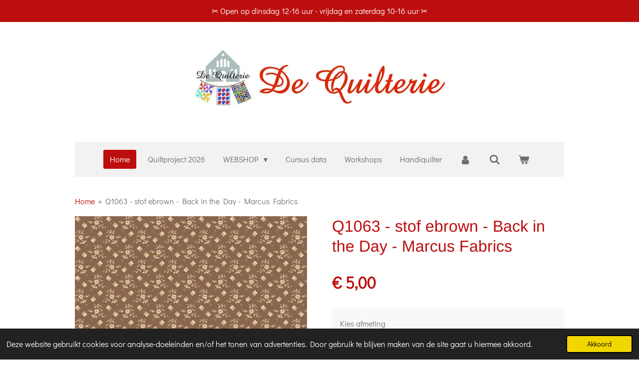

--- FILE ---
content_type: text/html; charset=UTF-8
request_url: https://www.dequilterie.nl/product/9482523/q1063-stof-ebrown-back-in-the-day-marcus-fabrics
body_size: 24374
content:
<!DOCTYPE html>
<html lang="nl">
    <head>
        <meta http-equiv="Content-Type" content="text/html; charset=utf-8">
        <meta name="viewport" content="width=device-width, initial-scale=1.0, maximum-scale=5.0">
        <meta http-equiv="X-UA-Compatible" content="IE=edge">
        <link rel="canonical" href="https://www.dequilterie.nl/product/9482523/q1063-stof-ebrown-back-in-the-day-marcus-fabrics">
        <link rel="sitemap" type="application/xml" href="https://www.dequilterie.nl/sitemap.xml">
        <meta property="og:title" content="Q1063 - stof ebrown - Back in the Day - Marcus Fabrics | De Quilterie">
        <meta property="og:url" content="https://www.dequilterie.nl/product/9482523/q1063-stof-ebrown-back-in-the-day-marcus-fabrics">
        <base href="https://www.dequilterie.nl/">
        <meta name="description" property="og:description" content="Quiltstof merk: Marcus Fabrics
Stofontwerper: DEIRDRE BOND-ABEL
Stoffen serie: Back in the Day
R570507
&amp;nbsp;
Stofsoort: 100% katoen
Stofbreedte: 110 cm
&amp;nbsp;
Prijs per meter 20 euro
&amp;nbsp;">
                <script nonce="16670b4744e5ff7a6ca1d9bdf216858e">
            
            window.JOUWWEB = window.JOUWWEB || {};
            window.JOUWWEB.application = window.JOUWWEB.application || {};
            window.JOUWWEB.application = {"backends":[{"domain":"jouwweb.nl","freeDomain":"jouwweb.site"},{"domain":"webador.com","freeDomain":"webadorsite.com"},{"domain":"webador.de","freeDomain":"webadorsite.com"},{"domain":"webador.fr","freeDomain":"webadorsite.com"},{"domain":"webador.es","freeDomain":"webadorsite.com"},{"domain":"webador.it","freeDomain":"webadorsite.com"},{"domain":"jouwweb.be","freeDomain":"jouwweb.site"},{"domain":"webador.ie","freeDomain":"webadorsite.com"},{"domain":"webador.co.uk","freeDomain":"webadorsite.com"},{"domain":"webador.at","freeDomain":"webadorsite.com"},{"domain":"webador.be","freeDomain":"webadorsite.com"},{"domain":"webador.ch","freeDomain":"webadorsite.com"},{"domain":"webador.ch","freeDomain":"webadorsite.com"},{"domain":"webador.mx","freeDomain":"webadorsite.com"},{"domain":"webador.com","freeDomain":"webadorsite.com"},{"domain":"webador.dk","freeDomain":"webadorsite.com"},{"domain":"webador.se","freeDomain":"webadorsite.com"},{"domain":"webador.no","freeDomain":"webadorsite.com"},{"domain":"webador.fi","freeDomain":"webadorsite.com"},{"domain":"webador.ca","freeDomain":"webadorsite.com"},{"domain":"webador.ca","freeDomain":"webadorsite.com"},{"domain":"webador.pl","freeDomain":"webadorsite.com"},{"domain":"webador.com.au","freeDomain":"webadorsite.com"},{"domain":"webador.nz","freeDomain":"webadorsite.com"}],"editorLocale":"nl-NL","editorTimezone":"Europe\/Amsterdam","editorLanguage":"nl","analytics4TrackingId":"G-E6PZPGE4QM","analyticsDimensions":[],"backendDomain":"www.jouwweb.nl","backendShortDomain":"jouwweb.nl","backendKey":"jouwweb-nl","freeWebsiteDomain":"jouwweb.site","noSsl":false,"build":{"reference":"19a97ca"},"linkHostnames":["www.jouwweb.nl","www.webador.com","www.webador.de","www.webador.fr","www.webador.es","www.webador.it","www.jouwweb.be","www.webador.ie","www.webador.co.uk","www.webador.at","www.webador.be","www.webador.ch","fr.webador.ch","www.webador.mx","es.webador.com","www.webador.dk","www.webador.se","www.webador.no","www.webador.fi","www.webador.ca","fr.webador.ca","www.webador.pl","www.webador.com.au","www.webador.nz"],"assetsUrl":"https:\/\/assets.jwwb.nl","loginUrl":"https:\/\/www.jouwweb.nl\/inloggen","publishUrl":"https:\/\/www.jouwweb.nl\/v2\/website\/1051849\/publish-proxy","adminUserOrIp":false,"pricing":{"plans":{"lite":{"amount":"700","currency":"EUR"},"pro":{"amount":"1200","currency":"EUR"},"business":{"amount":"2400","currency":"EUR"}},"yearlyDiscount":{"price":{"amount":"0","currency":"EUR"},"ratio":0,"percent":"0%","discountPrice":{"amount":"0","currency":"EUR"},"termPricePerMonth":{"amount":"0","currency":"EUR"},"termPricePerYear":{"amount":"0","currency":"EUR"}}},"hcUrl":{"add-product-variants":"https:\/\/help.jouwweb.nl\/hc\/nl\/articles\/28594307773201","basic-vs-advanced-shipping":"https:\/\/help.jouwweb.nl\/hc\/nl\/articles\/28594268794257","html-in-head":"https:\/\/help.jouwweb.nl\/hc\/nl\/articles\/28594336422545","link-domain-name":"https:\/\/help.jouwweb.nl\/hc\/nl\/articles\/28594325307409","optimize-for-mobile":"https:\/\/help.jouwweb.nl\/hc\/nl\/articles\/28594312927121","seo":"https:\/\/help.jouwweb.nl\/hc\/nl\/sections\/28507243966737","transfer-domain-name":"https:\/\/help.jouwweb.nl\/hc\/nl\/articles\/28594325232657","website-not-secure":"https:\/\/help.jouwweb.nl\/hc\/nl\/articles\/28594252935825"}};
            window.JOUWWEB.brand = {"type":"jouwweb","name":"JouwWeb","domain":"JouwWeb.nl","supportEmail":"support@jouwweb.nl"};
                    
                window.JOUWWEB = window.JOUWWEB || {};
                window.JOUWWEB.websiteRendering = {"locale":"nl-NL","timezone":"Europe\/Amsterdam","routes":{"api\/upload\/product-field":"\/_api\/upload\/product-field","checkout\/cart":"\/winkelwagen","payment":"\/bestelling-afronden\/:publicOrderId","payment\/forward":"\/bestelling-afronden\/:publicOrderId\/forward","public-order":"\/bestelling\/:publicOrderId","checkout\/authorize":"\/winkelwagen\/authorize\/:gateway","wishlist":"\/verlanglijst"}};
                                                    window.JOUWWEB.website = {"id":1051849,"locale":"nl-NL","enabled":true,"title":"De Quilterie","hasTitle":true,"roleOfLoggedInUser":null,"ownerLocale":"nl-NL","plan":"business","freeWebsiteDomain":"jouwweb.site","backendKey":"jouwweb-nl","currency":"EUR","defaultLocale":"nl-NL","url":"https:\/\/www.dequilterie.nl\/","homepageSegmentId":4056021,"category":"webshop","isOffline":false,"isPublished":true,"locales":["nl-NL"],"allowed":{"ads":false,"credits":true,"externalLinks":true,"slideshow":true,"customDefaultSlideshow":true,"hostedAlbums":true,"moderators":true,"mailboxQuota":10,"statisticsVisitors":true,"statisticsDetailed":true,"statisticsMonths":-1,"favicon":true,"password":true,"freeDomains":2,"freeMailAccounts":10,"canUseLanguages":false,"fileUpload":true,"legacyFontSize":false,"webshop":true,"products":-1,"imageText":false,"search":true,"audioUpload":true,"videoUpload":5000,"allowDangerousForms":false,"allowHtmlCode":true,"mobileBar":true,"sidebar":true,"poll":false,"allowCustomForms":true,"allowBusinessListing":true,"allowCustomAnalytics":true,"allowAccountingLink":true,"digitalProducts":true,"sitemapElement":true},"mobileBar":{"enabled":true,"theme":"light","email":{"active":true,"value":"info@dequilterie.nl"},"location":{"active":true,"value":"Nieuwe Kerkstraat 18, 4421 KA Kapelle, Nederland"},"phone":{"active":true,"value":"+31113562350"},"whatsapp":{"active":false},"social":{"active":true,"network":"youtube","value":"channel\/UCp_3s2SNzUUtWvxU44i8fVQ"}},"webshop":{"enabled":true,"currency":"EUR","taxEnabled":true,"taxInclusive":true,"vatDisclaimerVisible":false,"orderNotice":"<p><br \/>- Vul eerst de straatnaam in en daarna het huisnummer!<\/p>\n<p>- Kies alleen het adres van afhaalpunt, als je deze verzendmethode wil, anders werkt het verzendproces niet!<\/p>\n<p>Alvast hartelijk dank voor je medewerking<\/p>\n<p>Tip: Maak een account aan, zodat het volgproces en nabestellen eenvoudiger wordt.<\/p>\n<p>Nog vragen en andere wensen? Zet ze in het vakje \"opmerkingen\" in de laatste stap van het bestelproces.<\/p>\n<p>Foreign order? Then please transfer the amount to NL30RABO 036 865 6551.<\/p>","orderConfirmation":"<p><strong>Hartelijk bedankt voor uw bestelling!<\/strong><\/p>\n<p>&nbsp;<\/p>","freeShipping":true,"freeShippingAmount":"100.00","shippingDisclaimerVisible":false,"pickupAllowed":true,"couponAllowed":true,"detailsPageAvailable":true,"socialMediaVisible":false,"termsPage":4058510,"termsPageUrl":"\/contact\/algemene-voorwaarden","extraTerms":null,"pricingVisible":true,"orderButtonVisible":true,"shippingAdvanced":true,"shippingAdvancedBackEnd":true,"soldOutVisible":false,"backInStockNotificationEnabled":true,"canAddProducts":true,"nextOrderNumber":2026097,"allowedServicePoints":["postnl"],"sendcloudConfigured":true,"sendcloudFallbackPublicKey":"a3d50033a59b4a598f1d7ce7e72aafdf","taxExemptionAllowed":false,"invoiceComment":"Bedankt en veel plezier met uw aankoop!","emptyCartVisible":true,"minimumOrderPrice":null,"productNumbersEnabled":true,"wishlistEnabled":true,"hideTaxOnCart":false},"isTreatedAsWebshop":true};                            window.JOUWWEB.cart = {"products":[],"coupon":null,"shippingCountryCode":null,"shippingChoice":null,"breakdown":[]};                            window.JOUWWEB.scripts = ["website-rendering\/webshop"];                        window.parent.JOUWWEB.colorPalette = window.JOUWWEB.colorPalette;
        </script>
                <title>Q1063 - stof ebrown - Back in the Day - Marcus Fabrics | De Quilterie</title>
                                            <link href="https://primary.jwwb.nl/public/m/q/x/temp-scjjfsuurxxcpiswyvjo/touch-icon-iphone.png?bust=1565188244" rel="apple-touch-icon" sizes="60x60">                                                <link href="https://primary.jwwb.nl/public/m/q/x/temp-scjjfsuurxxcpiswyvjo/touch-icon-ipad.png?bust=1565188244" rel="apple-touch-icon" sizes="76x76">                                                <link href="https://primary.jwwb.nl/public/m/q/x/temp-scjjfsuurxxcpiswyvjo/touch-icon-iphone-retina.png?bust=1565188244" rel="apple-touch-icon" sizes="120x120">                                                <link href="https://primary.jwwb.nl/public/m/q/x/temp-scjjfsuurxxcpiswyvjo/touch-icon-ipad-retina.png?bust=1565188244" rel="apple-touch-icon" sizes="152x152">                                                <link href="https://primary.jwwb.nl/public/m/q/x/temp-scjjfsuurxxcpiswyvjo/favicon.png?bust=1565188244" rel="shortcut icon">                                                <link href="https://primary.jwwb.nl/public/m/q/x/temp-scjjfsuurxxcpiswyvjo/favicon.png?bust=1565188244" rel="icon">                                        <meta property="og:image" content="https&#x3A;&#x2F;&#x2F;primary.jwwb.nl&#x2F;public&#x2F;m&#x2F;q&#x2F;x&#x2F;temp-scjjfsuurxxcpiswyvjo&#x2F;dlxlzk&#x2F;r570507-brown.jpg">
                    <meta property="og:image" content="https&#x3A;&#x2F;&#x2F;primary.jwwb.nl&#x2F;public&#x2F;m&#x2F;q&#x2F;x&#x2F;temp-scjjfsuurxxcpiswyvjo&#x2F;c89afg&#x2F;3__19__ms1rvf_2-2-2.jpg">
                    <meta property="og:image" content="https&#x3A;&#x2F;&#x2F;primary.jwwb.nl&#x2F;public&#x2F;m&#x2F;q&#x2F;x&#x2F;temp-scjjfsuurxxcpiswyvjo&#x2F;rm7r5k&#x2F;2021_logo_vertical_deep_purplergb.jpg">
                                    <meta name="twitter:card" content="summary_large_image">
                        <meta property="twitter:image" content="https&#x3A;&#x2F;&#x2F;primary.jwwb.nl&#x2F;public&#x2F;m&#x2F;q&#x2F;x&#x2F;temp-scjjfsuurxxcpiswyvjo&#x2F;dlxlzk&#x2F;r570507-brown.jpg">
                                                    <script src="https://plausible.io/js/script.manual.js" nonce="16670b4744e5ff7a6ca1d9bdf216858e" data-turbo-track="reload" defer data-domain="shard24.jouwweb.nl"></script>
<link rel="stylesheet" type="text/css" href="https://gfonts.jwwb.nl/css?display=fallback&amp;family=Didact+Gothic%3A400%2C700%2C400italic%2C700italic%7CArimo%3A400%2C700%2C400italic%2C700italic" nonce="16670b4744e5ff7a6ca1d9bdf216858e" data-turbo-track="dynamic">
<script src="https://assets.jwwb.nl/assets/build/website-rendering/nl-NL.js?bust=af8dcdef13a1895089e9" nonce="16670b4744e5ff7a6ca1d9bdf216858e" data-turbo-track="reload" defer></script>
<script src="https://assets.jwwb.nl/assets/website-rendering/runtime.e155993011efc7175f1d.js?bust=9c9da86aa25b93d0d097" nonce="16670b4744e5ff7a6ca1d9bdf216858e" data-turbo-track="reload" defer></script>
<script src="https://assets.jwwb.nl/assets/website-rendering/812.881ee67943804724d5af.js?bust=78ab7ad7d6392c42d317" nonce="16670b4744e5ff7a6ca1d9bdf216858e" data-turbo-track="reload" defer></script>
<script src="https://assets.jwwb.nl/assets/website-rendering/main.1b6d8d1b0a1591358b94.js?bust=622d7a089b31aacec880" nonce="16670b4744e5ff7a6ca1d9bdf216858e" data-turbo-track="reload" defer></script>
<link rel="preload" href="https://assets.jwwb.nl/assets/website-rendering/styles.fe615cbe702fd3e65b4d.css?bust=585f72bc049874908885" as="style">
<link rel="preload" href="https://assets.jwwb.nl/assets/website-rendering/fonts/icons-website-rendering/font/website-rendering.woff2?bust=bd2797014f9452dadc8e" as="font" crossorigin>
<link rel="preconnect" href="https://gfonts.jwwb.nl">
<link rel="stylesheet" type="text/css" href="https://assets.jwwb.nl/assets/website-rendering/styles.fe615cbe702fd3e65b4d.css?bust=585f72bc049874908885" nonce="16670b4744e5ff7a6ca1d9bdf216858e" data-turbo-track="dynamic">
<link rel="preconnect" href="https://assets.jwwb.nl">
<link rel="stylesheet" type="text/css" href="https://primary.jwwb.nl/public/m/q/x/temp-scjjfsuurxxcpiswyvjo/style.css?bust=1770023309" nonce="16670b4744e5ff7a6ca1d9bdf216858e" data-turbo-track="dynamic">    </head>
    <body
        id="top"
        class="jw-is-no-slideshow jw-header-is-image jw-is-segment-product jw-is-frontend jw-is-no-sidebar jw-is-messagebar jw-is-no-touch-device jw-is-no-mobile"
                                    data-jouwweb-page="9482523"
                                                data-jouwweb-segment-id="9482523"
                                                data-jouwweb-segment-type="product"
                                                data-template-threshold="1020"
                                                data-template-name="clean&#x7C;furniture"
                            itemscope
        itemtype="https://schema.org/Product"
    >
                                    <meta itemprop="url" content="https://www.dequilterie.nl/product/9482523/q1063-stof-ebrown-back-in-the-day-marcus-fabrics">
        <a href="#main-content" class="jw-skip-link">
            Ga direct naar de hoofdinhoud        </a>
        <div class="jw-background"></div>
        <div class="jw-body">
            <div class="jw-mobile-menu jw-mobile-is-logo js-mobile-menu">
            <button
            type="button"
            class="jw-mobile-menu__button jw-mobile-toggle"
            aria-label="Open / sluit menu"
        >
            <span class="jw-icon-burger"></span>
        </button>
        <div class="jw-mobile-header jw-mobile-header--image">
        <a            class="jw-mobile-header-content"
                            href="/"
                        >
                            <img class="jw-mobile-logo jw-mobile-logo--landscape" src="https://primary.jwwb.nl/public/m/q/x/temp-scjjfsuurxxcpiswyvjo/ax45q3/logoennaamvoorwebshop.jpg?enable-io=true&amp;enable=upscale&amp;height=70" srcset="https://primary.jwwb.nl/public/m/q/x/temp-scjjfsuurxxcpiswyvjo/ax45q3/logoennaamvoorwebshop.jpg?enable-io=true&amp;enable=upscale&amp;height=70 1x, https://primary.jwwb.nl/public/m/q/x/temp-scjjfsuurxxcpiswyvjo/ax45q3/logoennaamvoorwebshop.jpg?enable-io=true&amp;enable=upscale&amp;height=140&amp;quality=70 2x" alt="De Quilterie" title="De Quilterie">                                </a>
    </div>

        <a
        href="/winkelwagen"
        class="jw-mobile-menu__button jw-mobile-header-cart"
        aria-label="Bekijk winkelwagen"
    >
        <span class="jw-icon-badge-wrapper">
            <span class="website-rendering-icon-basket" aria-hidden="true"></span>
            <span class="jw-icon-badge hidden" aria-hidden="true"></span>
        </span>
    </a>
    
    </div>
    <div class="jw-mobile-menu-search jw-mobile-menu-search--hidden">
        <form
            action="/zoeken"
            method="get"
            class="jw-mobile-menu-search__box"
        >
            <input
                type="text"
                name="q"
                value=""
                placeholder="Zoeken..."
                class="jw-mobile-menu-search__input"
                aria-label="Zoeken"
            >
            <button type="submit" class="jw-btn jw-btn--style-flat jw-mobile-menu-search__button" aria-label="Zoeken">
                <span class="website-rendering-icon-search" aria-hidden="true"></span>
            </button>
            <button type="button" class="jw-btn jw-btn--style-flat jw-mobile-menu-search__button js-cancel-search" aria-label="Zoekopdracht annuleren">
                <span class="website-rendering-icon-cancel" aria-hidden="true"></span>
            </button>
        </form>
    </div>
            <div class="message-bar message-bar--accent"><div class="message-bar__container"><p class="message-bar-text"> ✂️ Open op dinsdag 12-16 uur -  vrijdag en zaterdag 10-16 uur ✂️  </p></div></div><div class="topmenu">
    <header>
        <div class="topmenu-inner js-topbar-content-container">
            <div class="jw-header-logo">
            <div
    id="jw-header-image-container"
    class="jw-header jw-header-image jw-header-image-toggle"
    style="flex-basis: 527px; max-width: 527px; flex-shrink: 1;"
>
            <a href="/">
        <img id="jw-header-image" data-image-id="53625473" srcset="https://primary.jwwb.nl/public/m/q/x/temp-scjjfsuurxxcpiswyvjo/ax45q3/logoennaamvoorwebshop.jpg?enable-io=true&amp;width=527 527w, https://primary.jwwb.nl/public/m/q/x/temp-scjjfsuurxxcpiswyvjo/ax45q3/logoennaamvoorwebshop.jpg?enable-io=true&amp;width=850 850w" class="jw-header-image" title="De Quilterie" style="" sizes="527px" width="527" height="140" intrinsicsize="527.00 x 140.00" alt="De Quilterie">                </a>
    </div>
        <div
    class="jw-header jw-header-title-container jw-header-text jw-header-text-toggle"
    data-stylable="true"
>
    <a        id="jw-header-title"
        class="jw-header-title"
                    href="/"
            >
        De Quilterie    </a>
</div>
</div>
            <nav class="menu jw-menu-copy">
                <ul
    id="jw-menu"
    class="jw-menu jw-menu-horizontal"
            >
            <li
    class="jw-menu-item jw-menu-is-active"
>
        <a        class="jw-menu-link js-active-menu-item"
        href="/"                                            data-page-link-id="4056021"
                            >
                <span class="">
            Home        </span>
            </a>
                </li>
            <li
    class="jw-menu-item"
>
        <a        class="jw-menu-link"
        href="/quiltproject-2026"                                            data-page-link-id="31600492"
                            >
                <span class="">
            Quiltproject 2026        </span>
            </a>
                </li>
            <li
    class="jw-menu-item jw-menu-has-submenu"
>
        <a        class="jw-menu-link"
        href="/webshop"                                            data-page-link-id="4056396"
                            >
                <span class="">
            WEBSHOP        </span>
                    <span class="jw-arrow jw-arrow-toplevel"></span>
            </a>
                    <ul
            class="jw-submenu"
                    >
                            <li
    class="jw-menu-item"
>
        <a        class="jw-menu-link"
        href="/webshop/nieuw"                                            data-page-link-id="4058490"
                            >
                <span class="">
            NIEUW        </span>
            </a>
                </li>
                            <li
    class="jw-menu-item"
>
        <a        class="jw-menu-link"
        href="/webshop/aanbiedingen"                                            data-page-link-id="4058530"
                            >
                <span class="">
            Aanbiedingen        </span>
            </a>
                </li>
                            <li
    class="jw-menu-item"
>
        <a        class="jw-menu-link"
        href="/webshop/magazijn-opruiming"                                            data-page-link-id="18537995"
                            >
                <span class="">
            Magazijn opruiming        </span>
            </a>
                </li>
                            <li
    class="jw-menu-item jw-menu-has-submenu"
>
        <a        class="jw-menu-link"
        href="/webshop/stoffen"                                            data-page-link-id="4058531"
                            >
                <span class="">
            Stoffen        </span>
                    <span class="jw-arrow"></span>
            </a>
                    <ul
            class="jw-submenu"
                    >
                            <li
    class="jw-menu-item"
>
        <a        class="jw-menu-link"
        href="/webshop/stoffen/eigen-stof-zeeuwse-knop"                                            data-page-link-id="21434086"
                            >
                <span class="">
            Eigen stof - Zeeuwse knop        </span>
            </a>
                </li>
                            <li
    class="jw-menu-item"
>
        <a        class="jw-menu-link"
        href="/webshop/stoffen/zeeuwse-stoffen"                                            data-page-link-id="4185203"
                            >
                <span class="">
            Zeeuwse stoffen        </span>
            </a>
                </li>
                            <li
    class="jw-menu-item jw-menu-has-submenu"
>
        <a        class="jw-menu-link"
        href="/webshop/stoffen/stoffen-op-merk-serie-ontwerper"                                            data-page-link-id="4500000"
                            >
                <span class="">
            Stoffen op merk/serie/ontwerper        </span>
                    <span class="jw-arrow"></span>
            </a>
                    <ul
            class="jw-submenu"
                    >
                            <li
    class="jw-menu-item jw-menu-has-submenu"
>
        <a        class="jw-menu-link"
        href="/webshop/stoffen/stoffen-op-merk-serie-ontwerper/makower-fabrics"                                            data-page-link-id="5028200"
                            >
                <span class="">
            Makower Fabrics        </span>
                    <span class="jw-arrow"></span>
            </a>
                    <ul
            class="jw-submenu"
                    >
                            <li
    class="jw-menu-item"
>
        <a        class="jw-menu-link"
        href="/webshop/stoffen/stoffen-op-merk-serie-ontwerper/makower-fabrics/nieuw-edyta-sitar"                                            data-page-link-id="4498794"
                            >
                <span class="">
            NIEUW Edyta Sitar        </span>
            </a>
                </li>
                            <li
    class="jw-menu-item"
>
        <a        class="jw-menu-link"
        href="/webshop/stoffen/stoffen-op-merk-serie-ontwerper/makower-fabrics/nieuw-max-and-louise"                                            data-page-link-id="30931698"
                            >
                <span class="">
            NIEUW Max and Louise        </span>
            </a>
                </li>
                            <li
    class="jw-menu-item"
>
        <a        class="jw-menu-link"
        href="/webshop/stoffen/stoffen-op-merk-serie-ontwerper/makower-fabrics/nieuw-jo-morton"                                            data-page-link-id="30931929"
                            >
                <span class="">
            NIEUW Jo Morton        </span>
            </a>
                </li>
                            <li
    class="jw-menu-item"
>
        <a        class="jw-menu-link"
        href="/webshop/stoffen/stoffen-op-merk-serie-ontwerper/makower-fabrics/plain-simple"                                            data-page-link-id="25335099"
                            >
                <span class="">
            Plain &amp; Simple        </span>
            </a>
                </li>
                            <li
    class="jw-menu-item"
>
        <a        class="jw-menu-link"
        href="/webshop/stoffen/stoffen-op-merk-serie-ontwerper/makower-fabrics/renee-nanneman-cottage-cloth-1-2"                                            data-page-link-id="9501144"
                            >
                <span class="">
            Renee Nanneman - Cottage Cloth 1 &amp; 2        </span>
            </a>
                </li>
                            <li
    class="jw-menu-item"
>
        <a        class="jw-menu-link"
        href="/webshop/stoffen/stoffen-op-merk-serie-ontwerper/makower-fabrics/renee-nanneman-farmhouse"                                            data-page-link-id="26849020"
                            >
                <span class="">
            Renee Nanneman - Farmhouse        </span>
            </a>
                </li>
                            <li
    class="jw-menu-item"
>
        <a        class="jw-menu-link"
        href="/webshop/stoffen/stoffen-op-merk-serie-ontwerper/makower-fabrics/spring-lente"                                            data-page-link-id="4872873"
                            >
                <span class="">
            Spring /Lente        </span>
            </a>
                </li>
                            <li
    class="jw-menu-item"
>
        <a        class="jw-menu-link"
        href="/webshop/stoffen/stoffen-op-merk-serie-ontwerper/makower-fabrics/linnen-texture"                                            data-page-link-id="4499055"
                            >
                <span class="">
            Linnen texture        </span>
            </a>
                </li>
                            <li
    class="jw-menu-item"
>
        <a        class="jw-menu-link"
        href="/webshop/stoffen/stoffen-op-merk-serie-ontwerper/makower-fabrics/dots-stippen"                                            data-page-link-id="4499152"
                            >
                <span class="">
            Dots/stippen        </span>
            </a>
                </li>
                            <li
    class="jw-menu-item"
>
        <a        class="jw-menu-link"
        href="/webshop/stoffen/stoffen-op-merk-serie-ontwerper/makower-fabrics/dimples"                                            data-page-link-id="4498827"
                            >
                <span class="">
            Dimples        </span>
            </a>
                </li>
                            <li
    class="jw-menu-item"
>
        <a        class="jw-menu-link"
        href="/webshop/stoffen/stoffen-op-merk-serie-ontwerper/makower-fabrics/essentials"                                            data-page-link-id="5709299"
                            >
                <span class="">
            Essentials        </span>
            </a>
                </li>
                            <li
    class="jw-menu-item"
>
        <a        class="jw-menu-link"
        href="/webshop/stoffen/stoffen-op-merk-serie-ontwerper/makower-fabrics/trinkets"                                            data-page-link-id="4499059"
                            >
                <span class="">
            Trinkets        </span>
            </a>
                </li>
                            <li
    class="jw-menu-item"
>
        <a        class="jw-menu-link"
        href="/webshop/stoffen/stoffen-op-merk-serie-ontwerper/makower-fabrics/tonal-ditzys"                                            data-page-link-id="8487044"
                            >
                <span class="">
            Tonal Ditzys        </span>
            </a>
                </li>
                            <li
    class="jw-menu-item"
>
        <a        class="jw-menu-link"
        href="/webshop/stoffen/stoffen-op-merk-serie-ontwerper/makower-fabrics/bijoux"                                            data-page-link-id="4724247"
                            >
                <span class="">
            Bijoux        </span>
            </a>
                </li>
                            <li
    class="jw-menu-item"
>
        <a        class="jw-menu-link"
        href="/webshop/stoffen/stoffen-op-merk-serie-ontwerper/makower-fabrics/nieuw-sewing-room-naaigerei"                                            data-page-link-id="4498985"
                            >
                <span class="">
            NIEUW Sewing room / naaigerei        </span>
            </a>
                </li>
                            <li
    class="jw-menu-item"
>
        <a        class="jw-menu-link"
        href="/webshop/stoffen/stoffen-op-merk-serie-ontwerper/makower-fabrics/landscapes"                                            data-page-link-id="8357566"
                            >
                <span class="">
            Landscapes        </span>
            </a>
                </li>
                            <li
    class="jw-menu-item"
>
        <a        class="jw-menu-link"
        href="/webshop/stoffen/stoffen-op-merk-serie-ontwerper/makower-fabrics/diverse-by-makower"                                            data-page-link-id="5377448"
                            >
                <span class="">
            Diverse by Makower        </span>
            </a>
                </li>
                    </ul>
        </li>
                            <li
    class="jw-menu-item jw-menu-has-submenu"
>
        <a        class="jw-menu-link"
        href="/webshop/stoffen/stoffen-op-merk-serie-ontwerper/moda"                                            data-page-link-id="5027639"
                            >
                <span class="">
            Moda        </span>
                    <span class="jw-arrow"></span>
            </a>
                    <ul
            class="jw-submenu"
                    >
                            <li
    class="jw-menu-item"
>
        <a        class="jw-menu-link"
        href="/webshop/stoffen/stoffen-op-merk-serie-ontwerper/moda/french-general-by-moda"                                            data-page-link-id="4637678"
                            >
                <span class="">
            French General by Moda        </span>
            </a>
                </li>
                            <li
    class="jw-menu-item"
>
        <a        class="jw-menu-link"
        href="/webshop/stoffen/stoffen-op-merk-serie-ontwerper/moda/barbara-brackman-by-moda-1"                                            data-page-link-id="27843099"
                            >
                <span class="">
            Barbara Brackman by Moda        </span>
            </a>
                </li>
                            <li
    class="jw-menu-item"
>
        <a        class="jw-menu-link"
        href="/webshop/stoffen/stoffen-op-merk-serie-ontwerper/moda/3-sisters-by-moda"                                            data-page-link-id="4637682"
                            >
                <span class="">
            3 Sisters by Moda        </span>
            </a>
                </li>
                            <li
    class="jw-menu-item"
>
        <a        class="jw-menu-link"
        href="/webshop/stoffen/stoffen-op-merk-serie-ontwerper/moda/nieuw-betsy-chutchian-by-moda"                                            data-page-link-id="4637685"
                            >
                <span class="">
            NIEUW Betsy Chutchian by Moda        </span>
            </a>
                </li>
                            <li
    class="jw-menu-item"
>
        <a        class="jw-menu-link"
        href="/webshop/stoffen/stoffen-op-merk-serie-ontwerper/moda/bunny-hill-designs-by-moda"                                            data-page-link-id="4790989"
                            >
                <span class="">
            Bunny Hill Designs by Moda        </span>
            </a>
                </li>
                            <li
    class="jw-menu-item"
>
        <a        class="jw-menu-link"
        href="/webshop/stoffen/stoffen-op-merk-serie-ontwerper/moda/christopher-wilson-tate-by-moda"                                            data-page-link-id="4498806"
                            >
                <span class="">
            Christopher Wilson-Tate by Moda        </span>
            </a>
                </li>
                            <li
    class="jw-menu-item"
>
        <a        class="jw-menu-link"
        href="/webshop/stoffen/stoffen-op-merk-serie-ontwerper/moda/howard-marcus-by-moda"                                            data-page-link-id="4637689"
                            >
                <span class="">
            Howard Marcus by Moda        </span>
            </a>
                </li>
                            <li
    class="jw-menu-item"
>
        <a        class="jw-menu-link"
        href="/webshop/stoffen/stoffen-op-merk-serie-ontwerper/moda/janet-clare-by-moda"                                            data-page-link-id="27843358"
                            >
                <span class="">
            Janet Clare by Moda        </span>
            </a>
                </li>
                            <li
    class="jw-menu-item"
>
        <a        class="jw-menu-link"
        href="/webshop/stoffen/stoffen-op-merk-serie-ontwerper/moda/jo-morton-by-moda"                                            data-page-link-id="4498818"
                            >
                <span class="">
            Jo Morton by Moda        </span>
            </a>
                </li>
                            <li
    class="jw-menu-item"
>
        <a        class="jw-menu-link"
        href="/webshop/stoffen/stoffen-op-merk-serie-ontwerper/moda/kansas-troubles-by-moda"                                            data-page-link-id="4637680"
                            >
                <span class="">
            Kansas Troubles by Moda        </span>
            </a>
                </li>
                            <li
    class="jw-menu-item"
>
        <a        class="jw-menu-link"
        href="/webshop/stoffen/stoffen-op-merk-serie-ontwerper/moda/kathy-schmitz-by-moda"                                            data-page-link-id="4637683"
                            >
                <span class="">
            Kathy Schmitz by Moda        </span>
            </a>
                </li>
                            <li
    class="jw-menu-item"
>
        <a        class="jw-menu-link"
        href="/webshop/stoffen/stoffen-op-merk-serie-ontwerper/moda/minick-simpson-by-moda"                                            data-page-link-id="4637692"
                            >
                <span class="">
            Minick &amp; Simpson by Moda        </span>
            </a>
                </li>
                            <li
    class="jw-menu-item"
>
        <a        class="jw-menu-link"
        href="/webshop/stoffen/stoffen-op-merk-serie-ontwerper/moda/primitive-gatherings-by-moda"                                            data-page-link-id="4637679"
                            >
                <span class="">
            Primitive Gatherings by Moda        </span>
            </a>
                </li>
                            <li
    class="jw-menu-item"
>
        <a        class="jw-menu-link"
        href="/webshop/stoffen/stoffen-op-merk-serie-ontwerper/moda/diverse-by-moda"                                            data-page-link-id="5377431"
                            >
                <span class="">
            Diverse by Moda        </span>
            </a>
                </li>
                    </ul>
        </li>
                            <li
    class="jw-menu-item"
>
        <a        class="jw-menu-link"
        href="/webshop/stoffen/stoffen-op-merk-serie-ontwerper/nieuw-eqp-textiles"                                            data-page-link-id="4499072"
                            >
                <span class="">
            NIEUW EQP Textiles        </span>
            </a>
                </li>
                            <li
    class="jw-menu-item"
>
        <a        class="jw-menu-link"
        href="/webshop/stoffen/stoffen-op-merk-serie-ontwerper/maywood-fab-shadowplay-b-sullivan"                                            data-page-link-id="4869277"
                            >
                <span class="">
            Maywood Fab.- shadowplay-B Sullivan        </span>
            </a>
                </li>
                            <li
    class="jw-menu-item"
>
        <a        class="jw-menu-link"
        href="/webshop/stoffen/stoffen-op-merk-serie-ontwerper/windham"                                            data-page-link-id="4499170"
                            >
                <span class="">
            Windham        </span>
            </a>
                </li>
                            <li
    class="jw-menu-item"
>
        <a        class="jw-menu-link"
        href="/webshop/stoffen/stoffen-op-merk-serie-ontwerper/benartex"                                            data-page-link-id="6077362"
                            >
                <span class="">
            Benartex        </span>
            </a>
                </li>
                            <li
    class="jw-menu-item"
>
        <a        class="jw-menu-link"
        href="/webshop/stoffen/stoffen-op-merk-serie-ontwerper/fossil-fern-benartex"                                            data-page-link-id="14442038"
                            >
                <span class="">
            Fossil Fern - Benartex        </span>
            </a>
                </li>
                            <li
    class="jw-menu-item"
>
        <a        class="jw-menu-link"
        href="/webshop/stoffen/stoffen-op-merk-serie-ontwerper/marcus-fabrics"                                            data-page-link-id="4499183"
                            >
                <span class="">
            Marcus Fabrics        </span>
            </a>
                </li>
                            <li
    class="jw-menu-item"
>
        <a        class="jw-menu-link"
        href="/webshop/stoffen/stoffen-op-merk-serie-ontwerper/dutch-heritage"                                            data-page-link-id="4498815"
                            >
                <span class="">
            Dutch Heritage        </span>
            </a>
                </li>
                            <li
    class="jw-menu-item"
>
        <a        class="jw-menu-link"
        href="/webshop/stoffen/stoffen-op-merk-serie-ontwerper/tula-pink"                                            data-page-link-id="4700117"
                            >
                <span class="">
            Tula Pink        </span>
            </a>
                </li>
                            <li
    class="jw-menu-item"
>
        <a        class="jw-menu-link"
        href="/webshop/stoffen/stoffen-op-merk-serie-ontwerper/be-colourful-jacqueline-de-jonge"                                            data-page-link-id="8799059"
                            >
                <span class="">
            Be Colourful - Jacqueline de Jonge        </span>
            </a>
                </li>
                            <li
    class="jw-menu-item"
>
        <a        class="jw-menu-link"
        href="/webshop/stoffen/stoffen-op-merk-serie-ontwerper/nieuw-in-the-beginning-jason-yenter"                                            data-page-link-id="5965943"
                            >
                <span class="">
            NIEUW In the Beginning -Jason Yenter        </span>
            </a>
                </li>
                            <li
    class="jw-menu-item"
>
        <a        class="jw-menu-link"
        href="/webshop/stoffen/stoffen-op-merk-serie-ontwerper/di-ford-hall"                                            data-page-link-id="4499109"
                            >
                <span class="">
            Di Ford-Hall        </span>
            </a>
                </li>
                            <li
    class="jw-menu-item"
>
        <a        class="jw-menu-link"
        href="/webshop/stoffen/stoffen-op-merk-serie-ontwerper/michelle-yeo"                                            data-page-link-id="9310135"
                            >
                <span class="">
            Michelle Yeo        </span>
            </a>
                </li>
                            <li
    class="jw-menu-item"
>
        <a        class="jw-menu-link"
        href="/webshop/stoffen/stoffen-op-merk-serie-ontwerper/judie-rothermel"                                            data-page-link-id="4499178"
                            >
                <span class="">
            Judie Rothermel        </span>
            </a>
                </li>
                            <li
    class="jw-menu-item"
>
        <a        class="jw-menu-link"
        href="/webshop/stoffen/stoffen-op-merk-serie-ontwerper/krystals-by-michael-miller"                                            data-page-link-id="4499174"
                            >
                <span class="">
            Krystals by Michael Miller        </span>
            </a>
                </li>
                            <li
    class="jw-menu-item"
>
        <a        class="jw-menu-link"
        href="/webshop/stoffen/stoffen-op-merk-serie-ontwerper/nieuw-tilda"                                            data-page-link-id="4499063"
                            >
                <span class="">
            NIEUW Tilda        </span>
            </a>
                </li>
                            <li
    class="jw-menu-item"
>
        <a        class="jw-menu-link"
        href="/webshop/stoffen/stoffen-op-merk-serie-ontwerper/lecien"                                            data-page-link-id="6047683"
                            >
                <span class="">
            Lecien        </span>
            </a>
                </li>
                            <li
    class="jw-menu-item"
>
        <a        class="jw-menu-link"
        href="/webshop/stoffen/stoffen-op-merk-serie-ontwerper/liberty"                                            data-page-link-id="6129081"
                            >
                <span class="">
            Liberty        </span>
            </a>
                </li>
                            <li
    class="jw-menu-item"
>
        <a        class="jw-menu-link"
        href="/webshop/stoffen/stoffen-op-merk-serie-ontwerper/poppie-cotton"                                            data-page-link-id="4498812"
                            >
                <span class="">
            Poppie Cotton        </span>
            </a>
                </li>
                            <li
    class="jw-menu-item jw-menu-has-submenu"
>
        <a        class="jw-menu-link"
        href="/webshop/stoffen/stoffen-op-merk-serie-ontwerper/stoffen-op-kleur"                                            data-page-link-id="4499026"
                            >
                <span class="">
            Stoffen op kleur        </span>
                    <span class="jw-arrow"></span>
            </a>
                    <ul
            class="jw-submenu"
                    >
                            <li
    class="jw-menu-item"
>
        <a        class="jw-menu-link"
        href="/webshop/stoffen/stoffen-op-merk-serie-ontwerper/stoffen-op-kleur/wit-creme"                                            data-page-link-id="4499041"
                            >
                <span class="">
            Wit - creme        </span>
            </a>
                </li>
                            <li
    class="jw-menu-item"
>
        <a        class="jw-menu-link"
        href="/webshop/stoffen/stoffen-op-merk-serie-ontwerper/stoffen-op-kleur/geel-oranje"                                            data-page-link-id="4499047"
                            >
                <span class="">
            Geel - oranje        </span>
            </a>
                </li>
                            <li
    class="jw-menu-item"
>
        <a        class="jw-menu-link"
        href="/webshop/stoffen/stoffen-op-merk-serie-ontwerper/stoffen-op-kleur/roze-rood"                                            data-page-link-id="4499048"
                            >
                <span class="">
            Roze - rood        </span>
            </a>
                </li>
                            <li
    class="jw-menu-item"
>
        <a        class="jw-menu-link"
        href="/webshop/stoffen/stoffen-op-merk-serie-ontwerper/stoffen-op-kleur/lila-paars"                                            data-page-link-id="4499050"
                            >
                <span class="">
            Lila - paars        </span>
            </a>
                </li>
                            <li
    class="jw-menu-item"
>
        <a        class="jw-menu-link"
        href="/webshop/stoffen/stoffen-op-merk-serie-ontwerper/stoffen-op-kleur/multi"                                            data-page-link-id="4499994"
                            >
                <span class="">
            Multi        </span>
            </a>
                </li>
                            <li
    class="jw-menu-item"
>
        <a        class="jw-menu-link"
        href="/webshop/stoffen/stoffen-op-merk-serie-ontwerper/stoffen-op-kleur/turquoise-blauw"                                            data-page-link-id="4499051"
                            >
                <span class="">
            Turquoise - blauw        </span>
            </a>
                </li>
                            <li
    class="jw-menu-item"
>
        <a        class="jw-menu-link"
        href="/webshop/stoffen/stoffen-op-merk-serie-ontwerper/stoffen-op-kleur/groen"                                            data-page-link-id="4499046"
                            >
                <span class="">
            Groen        </span>
            </a>
                </li>
                            <li
    class="jw-menu-item"
>
        <a        class="jw-menu-link"
        href="/webshop/stoffen/stoffen-op-merk-serie-ontwerper/stoffen-op-kleur/bruin"                                            data-page-link-id="4499991"
                            >
                <span class="">
            Bruin        </span>
            </a>
                </li>
                            <li
    class="jw-menu-item"
>
        <a        class="jw-menu-link"
        href="/webshop/stoffen/stoffen-op-merk-serie-ontwerper/stoffen-op-kleur/grijs-zwart"                                            data-page-link-id="4499992"
                            >
                <span class="">
            Grijs - zwart        </span>
            </a>
                </li>
                            <li
    class="jw-menu-item"
>
        <a        class="jw-menu-link"
        href="/webshop/stoffen/stoffen-op-merk-serie-ontwerper/stoffen-op-kleur/goud-zilver"                                            data-page-link-id="4499993"
                            >
                <span class="">
            Goud - zilver        </span>
            </a>
                </li>
                    </ul>
        </li>
                    </ul>
        </li>
                            <li
    class="jw-menu-item"
>
        <a        class="jw-menu-link"
        href="/webshop/stoffen/pre-cuts-en-stofpakketten"                                            data-page-link-id="4498129"
                            >
                <span class="">
            Pre-cuts en stofpakketten        </span>
            </a>
                </li>
                            <li
    class="jw-menu-item"
>
        <a        class="jw-menu-link"
        href="/webshop/stoffen/stofbundels"                                            data-page-link-id="4498156"
                            >
                <span class="">
            Stofbundels        </span>
            </a>
                </li>
                            <li
    class="jw-menu-item"
>
        <a        class="jw-menu-link"
        href="/webshop/stoffen/nieuw-panels"                                            data-page-link-id="4500137"
                            >
                <span class="">
            NIEUW Panels        </span>
            </a>
                </li>
                            <li
    class="jw-menu-item"
>
        <a        class="jw-menu-link"
        href="/webshop/stoffen/flanel"                                            data-page-link-id="5958286"
                            >
                <span class="">
            Flanel        </span>
            </a>
                </li>
                            <li
    class="jw-menu-item"
>
        <a        class="jw-menu-link"
        href="/webshop/stoffen/nieuw-batik"                                            data-page-link-id="4726873"
                            >
                <span class="">
            NIEUW Batik        </span>
            </a>
                </li>
                            <li
    class="jw-menu-item"
>
        <a        class="jw-menu-link"
        href="/webshop/stoffen/nieuw-sewingroom-naaigerei"                                            data-page-link-id="5377676"
                            >
                <span class="">
            NIEUW Sewingroom / naaigerei        </span>
            </a>
                </li>
                            <li
    class="jw-menu-item"
>
        <a        class="jw-menu-link"
        href="/webshop/stoffen/modern-motieven-kids"                                            data-page-link-id="4726933"
                            >
                <span class="">
            Modern / motieven &amp; kids        </span>
            </a>
                </li>
                            <li
    class="jw-menu-item"
>
        <a        class="jw-menu-link"
        href="/webshop/stoffen/landschap"                                            data-page-link-id="7329508"
                            >
                <span class="">
            Landschap        </span>
            </a>
                </li>
                            <li
    class="jw-menu-item"
>
        <a        class="jw-menu-link"
        href="/webshop/stoffen/nautische-stoffen"                                            data-page-link-id="4872335"
                            >
                <span class="">
            Nautische stoffen        </span>
            </a>
                </li>
                            <li
    class="jw-menu-item"
>
        <a        class="jw-menu-link"
        href="/webshop/stoffen/kerst-winter"                                            data-page-link-id="4499062"
                            >
                <span class="">
            Kerst/winter        </span>
            </a>
                </li>
                            <li
    class="jw-menu-item"
>
        <a        class="jw-menu-link"
        href="/webshop/stoffen/nieuw-pasen-easter"                                            data-page-link-id="12772504"
                            >
                <span class="">
            NIEUW Pasen/Easter        </span>
            </a>
                </li>
                            <li
    class="jw-menu-item"
>
        <a        class="jw-menu-link"
        href="/webshop/stoffen/uni-solid-effen"                                            data-page-link-id="4790801"
                            >
                <span class="">
            Uni/solid/effen        </span>
            </a>
                </li>
                            <li
    class="jw-menu-item"
>
        <a        class="jw-menu-link"
        href="/webshop/stoffen/daiwabo-en-ruitjes-japans-geweven-stof"                                            data-page-link-id="4498973"
                            >
                <span class="">
            Daiwabo en ruitjes - Japans geweven stof        </span>
            </a>
                </li>
                            <li
    class="jw-menu-item"
>
        <a        class="jw-menu-link"
        href="/webshop/stoffen/canvas-leather-look"                                            data-page-link-id="5114824"
                            >
                <span class="">
            Canvas Leather-look        </span>
            </a>
                </li>
                            <li
    class="jw-menu-item"
>
        <a        class="jw-menu-link"
        href="/webshop/stoffen/dubbelbreed"                                            data-page-link-id="4742712"
                            >
                <span class="">
            Dubbelbreed        </span>
            </a>
                </li>
                            <li
    class="jw-menu-item"
>
        <a        class="jw-menu-link"
        href="/webshop/stoffen/diverse-1"                                            data-page-link-id="4185568"
                            >
                <span class="">
            Diverse        </span>
            </a>
                </li>
                    </ul>
        </li>
                            <li
    class="jw-menu-item"
>
        <a        class="jw-menu-link"
        href="/webshop/quiltstempels"                                            data-page-link-id="4056422"
                            >
                <span class="">
            Quiltstempels        </span>
            </a>
                </li>
                            <li
    class="jw-menu-item"
>
        <a        class="jw-menu-link"
        href="/webshop/garen"                                            data-page-link-id="4127005"
                            >
                <span class="">
            Garen        </span>
            </a>
                </li>
                            <li
    class="jw-menu-item jw-menu-has-submenu"
>
        <a        class="jw-menu-link"
        href="/webshop/quiltartikelen"                                            data-page-link-id="4056425"
                            >
                <span class="">
            Quiltartikelen        </span>
                    <span class="jw-arrow"></span>
            </a>
                    <ul
            class="jw-submenu"
                    >
                            <li
    class="jw-menu-item jw-menu-has-submenu"
>
        <a        class="jw-menu-link"
        href="/webshop/quiltartikelen/linialen-en-templates"                                            data-page-link-id="4073036"
                            >
                <span class="">
            Linialen en templates        </span>
                    <span class="jw-arrow"></span>
            </a>
                    <ul
            class="jw-submenu"
                    >
                            <li
    class="jw-menu-item"
>
        <a        class="jw-menu-link"
        href="/webshop/quiltartikelen/linialen-en-templates/linalen"                                            data-page-link-id="4073047"
                            >
                <span class="">
            Linalen        </span>
            </a>
                </li>
                            <li
    class="jw-menu-item"
>
        <a        class="jw-menu-link"
        href="/webshop/quiltartikelen/linialen-en-templates/bloc-loc"                                            data-page-link-id="5023680"
                            >
                <span class="">
            Bloc - Loc        </span>
            </a>
                </li>
                            <li
    class="jw-menu-item"
>
        <a        class="jw-menu-link"
        href="/webshop/quiltartikelen/linialen-en-templates/marti-michell"                                            data-page-link-id="4073054"
                            >
                <span class="">
            Marti Michell        </span>
            </a>
                </li>
                            <li
    class="jw-menu-item"
>
        <a        class="jw-menu-link"
        href="/webshop/quiltartikelen/linialen-en-templates/msqc-templates"                                            data-page-link-id="4073051"
                            >
                <span class="">
            MSQC templates        </span>
            </a>
                </li>
                            <li
    class="jw-menu-item"
>
        <a        class="jw-menu-link"
        href="/webshop/quiltartikelen/linialen-en-templates/acryl-templates"                                            data-page-link-id="4126572"
                            >
                <span class="">
            Acryl templates        </span>
            </a>
                </li>
                            <li
    class="jw-menu-item"
>
        <a        class="jw-menu-link"
        href="/webshop/quiltartikelen/linialen-en-templates/diverse-linialen-en-templates"                                            data-page-link-id="4073049"
                            >
                <span class="">
            Diverse linialen en templates        </span>
            </a>
                </li>
                            <li
    class="jw-menu-item"
>
        <a        class="jw-menu-link"
        href="/webshop/quiltartikelen/linialen-en-templates/nieuw-acyl-mallen-op-maat"                                            data-page-link-id="8854744"
                            >
                <span class="">
            NIEUW Acyl mallen op maat        </span>
            </a>
                </li>
                    </ul>
        </li>
                            <li
    class="jw-menu-item"
>
        <a        class="jw-menu-link"
        href="/webshop/quiltartikelen/vingerbescherming"                                            data-page-link-id="4282508"
                            >
                <span class="">
            Vingerbescherming        </span>
            </a>
                </li>
                            <li
    class="jw-menu-item"
>
        <a        class="jw-menu-link"
        href="/webshop/quiltartikelen/rolmessen-scharen"                                            data-page-link-id="4128908"
                            >
                <span class="">
            Rolmessen &amp; scharen        </span>
            </a>
                </li>
                            <li
    class="jw-menu-item"
>
        <a        class="jw-menu-link"
        href="/webshop/quiltartikelen/markeren-en-pennen"                                            data-page-link-id="4130048"
                            >
                <span class="">
            Markeren en pennen        </span>
            </a>
                </li>
                            <li
    class="jw-menu-item"
>
        <a        class="jw-menu-link"
        href="/webshop/quiltartikelen/snijmatten"                                            data-page-link-id="4130231"
                            >
                <span class="">
            Snijmatten        </span>
            </a>
                </li>
                            <li
    class="jw-menu-item"
>
        <a        class="jw-menu-link"
        href="/webshop/quiltartikelen/naalden-spelden"                                            data-page-link-id="4281998"
                            >
                <span class="">
            Naalden &amp; spelden        </span>
            </a>
                </li>
                            <li
    class="jw-menu-item"
>
        <a        class="jw-menu-link"
        href="/webshop/quiltartikelen/sjablonen"                                            data-page-link-id="4282537"
                            >
                <span class="">
            Sjablonen        </span>
            </a>
                </li>
                            <li
    class="jw-menu-item"
>
        <a        class="jw-menu-link"
        href="/webshop/quiltartikelen/quilthangers-standaards"                                            data-page-link-id="4282541"
                            >
                <span class="">
            Quilthangers &amp; standaards        </span>
            </a>
                </li>
                            <li
    class="jw-menu-item"
>
        <a        class="jw-menu-link"
        href="/webshop/quiltartikelen/yo-yo-maker"                                            data-page-link-id="4282559"
                            >
                <span class="">
            Yo-yo maker        </span>
            </a>
                </li>
                            <li
    class="jw-menu-item"
>
        <a        class="jw-menu-link"
        href="/webshop/quiltartikelen/flower-maker-kanzashi"                                            data-page-link-id="4284169"
                            >
                <span class="">
            Flower maker Kanzashi        </span>
            </a>
                </li>
                            <li
    class="jw-menu-item"
>
        <a        class="jw-menu-link"
        href="/webshop/quiltartikelen/epp-mallen-van-karton"                                            data-page-link-id="4470471"
                            >
                <span class="">
            EPP/ mallen van karton        </span>
            </a>
                </li>
                            <li
    class="jw-menu-item"
>
        <a        class="jw-menu-link"
        href="/webshop/quiltartikelen/sieraden-quiltmagneten"                                            data-page-link-id="4730795"
                            >
                <span class="">
            Sieraden/quiltmagneten        </span>
            </a>
                </li>
                            <li
    class="jw-menu-item"
>
        <a        class="jw-menu-link"
        href="/webshop/quiltartikelen/bedels-knoopjes"                                            data-page-link-id="4647234"
                            >
                <span class="">
            Bedels &amp; knoopjes        </span>
            </a>
                </li>
                            <li
    class="jw-menu-item"
>
        <a        class="jw-menu-link"
        href="/webshop/quiltartikelen/diverse"                                            data-page-link-id="4129420"
                            >
                <span class="">
            Diverse        </span>
            </a>
                </li>
                    </ul>
        </li>
                            <li
    class="jw-menu-item jw-menu-has-submenu"
>
        <a        class="jw-menu-link"
        href="/webshop/nieuwe-patronen"                                            data-page-link-id="4058035"
                            >
                <span class="">
            NIEUWE Patronen        </span>
                    <span class="jw-arrow"></span>
            </a>
                    <ul
            class="jw-submenu"
                    >
                            <li
    class="jw-menu-item"
>
        <a        class="jw-menu-link"
        href="/webshop/nieuwe-patronen/nieuw-elizabeth-hartman"                                            data-page-link-id="31178754"
                            >
                <span class="">
            NIEUW Elizabeth Hartman        </span>
            </a>
                </li>
                            <li
    class="jw-menu-item"
>
        <a        class="jw-menu-link"
        href="/webshop/nieuwe-patronen/nieuw-legit"                                            data-page-link-id="31179356"
                            >
                <span class="">
            NIEUW Legit        </span>
            </a>
                </li>
                            <li
    class="jw-menu-item"
>
        <a        class="jw-menu-link"
        href="/webshop/nieuwe-patronen/sew-kind-of-wonderful-patronen"                                            data-page-link-id="11819983"
                            >
                <span class="">
            Sew Kind of Wonderful patronen        </span>
            </a>
                </li>
                            <li
    class="jw-menu-item"
>
        <a        class="jw-menu-link"
        href="/webshop/nieuwe-patronen/funky-friends-factory-patronen"                                            data-page-link-id="4185909"
                            >
                <span class="">
            Funky Friends Factory patronen        </span>
            </a>
                </li>
                            <li
    class="jw-menu-item"
>
        <a        class="jw-menu-link"
        href="/webshop/nieuwe-patronen/marti-michell-patronen"                                            data-page-link-id="11849150"
                            >
                <span class="">
            Marti Michell patronen        </span>
            </a>
                </li>
                            <li
    class="jw-menu-item"
>
        <a        class="jw-menu-link"
        href="/webshop/nieuwe-patronen/be-colourful-patronen"                                            data-page-link-id="8853745"
                            >
                <span class="">
            Be Colourful patronen        </span>
            </a>
                </li>
                            <li
    class="jw-menu-item"
>
        <a        class="jw-menu-link"
        href="/webshop/nieuwe-patronen/birdhouse-patronen"                                            data-page-link-id="11862675"
                            >
                <span class="">
            Birdhouse patronen        </span>
            </a>
                </li>
                            <li
    class="jw-menu-item"
>
        <a        class="jw-menu-link"
        href="/webshop/nieuwe-patronen/byannie-patronen"                                            data-page-link-id="4185903"
                            >
                <span class="">
            Byannie patronen        </span>
            </a>
                </li>
                            <li
    class="jw-menu-item"
>
        <a        class="jw-menu-link"
        href="/webshop/nieuwe-patronen/quilterie-patronen"                                            data-page-link-id="8853762"
                            >
                <span class="">
            Quilterie patronen        </span>
            </a>
                </li>
                            <li
    class="jw-menu-item"
>
        <a        class="jw-menu-link"
        href="/webshop/nieuwe-patronen/eqp-patronen"                                            data-page-link-id="4185906"
                            >
                <span class="">
            EQP patronen        </span>
            </a>
                </li>
                            <li
    class="jw-menu-item"
>
        <a        class="jw-menu-link"
        href="/webshop/nieuwe-patronen/direct-downloaden-pdf"                                            data-page-link-id="7570735"
                            >
                <span class="">
            Direct downloaden - PDF        </span>
            </a>
                </li>
                    </ul>
        </li>
                            <li
    class="jw-menu-item"
>
        <a        class="jw-menu-link"
        href="/webshop/quiltpakketten-quiltkits"                                            data-page-link-id="4058537"
                            >
                <span class="">
            Quiltpakketten - quiltkits        </span>
            </a>
                </li>
                            <li
    class="jw-menu-item"
>
        <a        class="jw-menu-link"
        href="/webshop/vullingen-en-vlies"                                            data-page-link-id="4058557"
                            >
                <span class="">
            Vullingen en vlies        </span>
            </a>
                </li>
                            <li
    class="jw-menu-item"
>
        <a        class="jw-menu-link"
        href="/webshop/alles-voor-machinequilten"                                            data-page-link-id="4129432"
                            >
                <span class="">
            Alles voor machinequilten        </span>
            </a>
                </li>
                            <li
    class="jw-menu-item"
>
        <a        class="jw-menu-link"
        href="/webshop/tas-en-of-tasfournituren"                                            data-page-link-id="4527408"
                            >
                <span class="">
            Tas en/of tasfournituren        </span>
            </a>
                </li>
                            <li
    class="jw-menu-item"
>
        <a        class="jw-menu-link"
        href="/webshop/naai-fournituren"                                            data-page-link-id="6805690"
                            >
                <span class="">
            Naai fournituren        </span>
            </a>
                </li>
                            <li
    class="jw-menu-item"
>
        <a        class="jw-menu-link"
        href="/webshop/elastiek-en-biaisband"                                            data-page-link-id="7436613"
                            >
                <span class="">
            Elastiek en biaisband        </span>
            </a>
                </li>
                            <li
    class="jw-menu-item jw-menu-has-submenu"
>
        <a        class="jw-menu-link"
        href="/webshop/nieuw-kimberbell-voor-oa-machine-borduren"                                            data-page-link-id="27890027"
                            >
                <span class="">
            NIEUW Kimberbell voor oa machine borduren        </span>
                    <span class="jw-arrow"></span>
            </a>
                    <ul
            class="jw-submenu"
                    >
                            <li
    class="jw-menu-item"
>
        <a        class="jw-menu-link"
        href="/webshop/nieuw-kimberbell-voor-oa-machine-borduren/boeken"                                            data-page-link-id="4058571"
                            >
                <span class="">
            Boeken        </span>
            </a>
                </li>
                    </ul>
        </li>
                            <li
    class="jw-menu-item"
>
        <a        class="jw-menu-link"
        href="/webshop/lampen"                                            data-page-link-id="4647214"
                            >
                <span class="">
            Lampen        </span>
            </a>
                </li>
                            <li
    class="jw-menu-item"
>
        <a        class="jw-menu-link"
        href="/webshop/kartonnage"                                            data-page-link-id="4058561"
                            >
                <span class="">
            Kartonnage        </span>
            </a>
                </li>
                            <li
    class="jw-menu-item"
>
        <a        class="jw-menu-link"
        href="/webshop/wools-vilt-cinnamon"                                            data-page-link-id="4072998"
                            >
                <span class="">
            Wools &amp; Vilt Cinnamon        </span>
            </a>
                </li>
                            <li
    class="jw-menu-item"
>
        <a        class="jw-menu-link"
        href="/webshop/kadobonnen"                                            data-page-link-id="4058569"
                            >
                <span class="">
            Kadobonnen        </span>
            </a>
                </li>
                            <li
    class="jw-menu-item"
>
        <a        class="jw-menu-link"
        href="/webshop/project-dichtbij-huis"                                            data-page-link-id="6461278"
                            >
                <span class="">
            Project &quot;Dichtbij huis&quot;        </span>
            </a>
                </li>
                            <li
    class="jw-menu-item"
>
        <a        class="jw-menu-link"
        href="/webshop/project-kubus-illusie"                                            data-page-link-id="8572832"
                            >
                <span class="">
            Project kubus illusie        </span>
            </a>
                </li>
                            <li
    class="jw-menu-item"
>
        <a        class="jw-menu-link"
        href="/webshop/project-patchworktegels"                                            data-page-link-id="4703458"
                            >
                <span class="">
            Project Patchworktegels        </span>
            </a>
                </li>
                    </ul>
        </li>
            <li
    class="jw-menu-item"
>
        <a        class="jw-menu-link"
        href="/cursus-data"                                            data-page-link-id="4056037"
                            >
                <span class="">
            Cursus data        </span>
            </a>
                </li>
            <li
    class="jw-menu-item"
>
        <a        class="jw-menu-link"
        href="https://www.dequilterie.nl/workshops-lessen"                    target="_blank"
                            rel="noopener"
                                            data-link-id="9159144"
                    >
                <span class="">
            Workshops        </span>
            </a>
                </li>
            <li
    class="jw-menu-item"
>
        <a        class="jw-menu-link"
        href="/handiquilter"                                            data-page-link-id="9692684"
                            >
                <span class="">
            Handiquilter        </span>
            </a>
                </li>
            <li
    class="jw-menu-item"
>
        <a        class="jw-menu-link jw-menu-link--icon"
        href="/account"                                                            title="Account"
            >
                                <span class="website-rendering-icon-user"></span>
                            <span class="hidden-desktop-horizontal-menu">
            Account        </span>
            </a>
                </li>
            <li
    class="jw-menu-item jw-menu-search-item"
>
        <button        class="jw-menu-link jw-menu-link--icon jw-text-button"
                                                                    title="Zoeken"
            >
                                <span class="website-rendering-icon-search"></span>
                            <span class="hidden-desktop-horizontal-menu">
            Zoeken        </span>
            </button>
                
            <div class="jw-popover-container jw-popover-container--inline is-hidden">
                <div class="jw-popover-backdrop"></div>
                <div class="jw-popover">
                    <div class="jw-popover__arrow"></div>
                    <div class="jw-popover__content jw-section-white">
                        <form  class="jw-search" action="/zoeken" method="get">
                            
                            <input class="jw-search__input" type="text" name="q" value="" placeholder="Zoeken..." aria-label="Zoeken" >
                            <button class="jw-search__submit" type="submit" aria-label="Zoeken">
                                <span class="website-rendering-icon-search" aria-hidden="true"></span>
                            </button>
                        </form>
                    </div>
                </div>
            </div>
                        </li>
            <li
    class="jw-menu-item jw-menu-wishlist-item js-menu-wishlist-item jw-menu-wishlist-item--hidden"
>
        <a        class="jw-menu-link jw-menu-link--icon"
        href="/verlanglijst"                                                            title="Verlanglijst"
            >
                                    <span class="jw-icon-badge-wrapper">
                        <span class="website-rendering-icon-heart"></span>
                                            <span class="jw-icon-badge hidden">
                    0                </span>
                            <span class="hidden-desktop-horizontal-menu">
            Verlanglijst        </span>
            </a>
                </li>
            <li
    class="jw-menu-item js-menu-cart-item "
>
        <a        class="jw-menu-link jw-menu-link--icon"
        href="/winkelwagen"                                                            title="Winkelwagen"
            >
                                    <span class="jw-icon-badge-wrapper">
                        <span class="website-rendering-icon-basket"></span>
                                            <span class="jw-icon-badge hidden">
                    0                </span>
                            <span class="hidden-desktop-horizontal-menu">
            Winkelwagen        </span>
            </a>
                </li>
    
    </ul>

    <script nonce="16670b4744e5ff7a6ca1d9bdf216858e" id="jw-mobile-menu-template" type="text/template">
        <ul id="jw-menu" class="jw-menu jw-menu-horizontal jw-menu-spacing--mobile-bar">
                            <li
    class="jw-menu-item jw-menu-search-item"
>
                
                 <li class="jw-menu-item jw-mobile-menu-search-item">
                    <form class="jw-search" action="/zoeken" method="get">
                        <input class="jw-search__input" type="text" name="q" value="" placeholder="Zoeken..." aria-label="Zoeken">
                        <button class="jw-search__submit" type="submit" aria-label="Zoeken">
                            <span class="website-rendering-icon-search" aria-hidden="true"></span>
                        </button>
                    </form>
                </li>
                        </li>
                            <li
    class="jw-menu-item jw-menu-is-active"
>
        <a        class="jw-menu-link js-active-menu-item"
        href="/"                                            data-page-link-id="4056021"
                            >
                <span class="">
            Home        </span>
            </a>
                </li>
                            <li
    class="jw-menu-item"
>
        <a        class="jw-menu-link"
        href="/quiltproject-2026"                                            data-page-link-id="31600492"
                            >
                <span class="">
            Quiltproject 2026        </span>
            </a>
                </li>
                            <li
    class="jw-menu-item jw-menu-has-submenu"
>
        <a        class="jw-menu-link"
        href="/webshop"                                            data-page-link-id="4056396"
                            >
                <span class="">
            WEBSHOP        </span>
                    <span class="jw-arrow jw-arrow-toplevel"></span>
            </a>
                    <ul
            class="jw-submenu"
                    >
                            <li
    class="jw-menu-item"
>
        <a        class="jw-menu-link"
        href="/webshop/nieuw"                                            data-page-link-id="4058490"
                            >
                <span class="">
            NIEUW        </span>
            </a>
                </li>
                            <li
    class="jw-menu-item"
>
        <a        class="jw-menu-link"
        href="/webshop/aanbiedingen"                                            data-page-link-id="4058530"
                            >
                <span class="">
            Aanbiedingen        </span>
            </a>
                </li>
                            <li
    class="jw-menu-item"
>
        <a        class="jw-menu-link"
        href="/webshop/magazijn-opruiming"                                            data-page-link-id="18537995"
                            >
                <span class="">
            Magazijn opruiming        </span>
            </a>
                </li>
                            <li
    class="jw-menu-item jw-menu-has-submenu"
>
        <a        class="jw-menu-link"
        href="/webshop/stoffen"                                            data-page-link-id="4058531"
                            >
                <span class="">
            Stoffen        </span>
                    <span class="jw-arrow"></span>
            </a>
                    <ul
            class="jw-submenu"
                    >
                            <li
    class="jw-menu-item"
>
        <a        class="jw-menu-link"
        href="/webshop/stoffen/eigen-stof-zeeuwse-knop"                                            data-page-link-id="21434086"
                            >
                <span class="">
            Eigen stof - Zeeuwse knop        </span>
            </a>
                </li>
                            <li
    class="jw-menu-item"
>
        <a        class="jw-menu-link"
        href="/webshop/stoffen/zeeuwse-stoffen"                                            data-page-link-id="4185203"
                            >
                <span class="">
            Zeeuwse stoffen        </span>
            </a>
                </li>
                            <li
    class="jw-menu-item jw-menu-has-submenu"
>
        <a        class="jw-menu-link"
        href="/webshop/stoffen/stoffen-op-merk-serie-ontwerper"                                            data-page-link-id="4500000"
                            >
                <span class="">
            Stoffen op merk/serie/ontwerper        </span>
                    <span class="jw-arrow"></span>
            </a>
                    <ul
            class="jw-submenu"
                    >
                            <li
    class="jw-menu-item jw-menu-has-submenu"
>
        <a        class="jw-menu-link"
        href="/webshop/stoffen/stoffen-op-merk-serie-ontwerper/makower-fabrics"                                            data-page-link-id="5028200"
                            >
                <span class="">
            Makower Fabrics        </span>
                    <span class="jw-arrow"></span>
            </a>
                    <ul
            class="jw-submenu"
                    >
                            <li
    class="jw-menu-item"
>
        <a        class="jw-menu-link"
        href="/webshop/stoffen/stoffen-op-merk-serie-ontwerper/makower-fabrics/nieuw-edyta-sitar"                                            data-page-link-id="4498794"
                            >
                <span class="">
            NIEUW Edyta Sitar        </span>
            </a>
                </li>
                            <li
    class="jw-menu-item"
>
        <a        class="jw-menu-link"
        href="/webshop/stoffen/stoffen-op-merk-serie-ontwerper/makower-fabrics/nieuw-max-and-louise"                                            data-page-link-id="30931698"
                            >
                <span class="">
            NIEUW Max and Louise        </span>
            </a>
                </li>
                            <li
    class="jw-menu-item"
>
        <a        class="jw-menu-link"
        href="/webshop/stoffen/stoffen-op-merk-serie-ontwerper/makower-fabrics/nieuw-jo-morton"                                            data-page-link-id="30931929"
                            >
                <span class="">
            NIEUW Jo Morton        </span>
            </a>
                </li>
                            <li
    class="jw-menu-item"
>
        <a        class="jw-menu-link"
        href="/webshop/stoffen/stoffen-op-merk-serie-ontwerper/makower-fabrics/plain-simple"                                            data-page-link-id="25335099"
                            >
                <span class="">
            Plain &amp; Simple        </span>
            </a>
                </li>
                            <li
    class="jw-menu-item"
>
        <a        class="jw-menu-link"
        href="/webshop/stoffen/stoffen-op-merk-serie-ontwerper/makower-fabrics/renee-nanneman-cottage-cloth-1-2"                                            data-page-link-id="9501144"
                            >
                <span class="">
            Renee Nanneman - Cottage Cloth 1 &amp; 2        </span>
            </a>
                </li>
                            <li
    class="jw-menu-item"
>
        <a        class="jw-menu-link"
        href="/webshop/stoffen/stoffen-op-merk-serie-ontwerper/makower-fabrics/renee-nanneman-farmhouse"                                            data-page-link-id="26849020"
                            >
                <span class="">
            Renee Nanneman - Farmhouse        </span>
            </a>
                </li>
                            <li
    class="jw-menu-item"
>
        <a        class="jw-menu-link"
        href="/webshop/stoffen/stoffen-op-merk-serie-ontwerper/makower-fabrics/spring-lente"                                            data-page-link-id="4872873"
                            >
                <span class="">
            Spring /Lente        </span>
            </a>
                </li>
                            <li
    class="jw-menu-item"
>
        <a        class="jw-menu-link"
        href="/webshop/stoffen/stoffen-op-merk-serie-ontwerper/makower-fabrics/linnen-texture"                                            data-page-link-id="4499055"
                            >
                <span class="">
            Linnen texture        </span>
            </a>
                </li>
                            <li
    class="jw-menu-item"
>
        <a        class="jw-menu-link"
        href="/webshop/stoffen/stoffen-op-merk-serie-ontwerper/makower-fabrics/dots-stippen"                                            data-page-link-id="4499152"
                            >
                <span class="">
            Dots/stippen        </span>
            </a>
                </li>
                            <li
    class="jw-menu-item"
>
        <a        class="jw-menu-link"
        href="/webshop/stoffen/stoffen-op-merk-serie-ontwerper/makower-fabrics/dimples"                                            data-page-link-id="4498827"
                            >
                <span class="">
            Dimples        </span>
            </a>
                </li>
                            <li
    class="jw-menu-item"
>
        <a        class="jw-menu-link"
        href="/webshop/stoffen/stoffen-op-merk-serie-ontwerper/makower-fabrics/essentials"                                            data-page-link-id="5709299"
                            >
                <span class="">
            Essentials        </span>
            </a>
                </li>
                            <li
    class="jw-menu-item"
>
        <a        class="jw-menu-link"
        href="/webshop/stoffen/stoffen-op-merk-serie-ontwerper/makower-fabrics/trinkets"                                            data-page-link-id="4499059"
                            >
                <span class="">
            Trinkets        </span>
            </a>
                </li>
                            <li
    class="jw-menu-item"
>
        <a        class="jw-menu-link"
        href="/webshop/stoffen/stoffen-op-merk-serie-ontwerper/makower-fabrics/tonal-ditzys"                                            data-page-link-id="8487044"
                            >
                <span class="">
            Tonal Ditzys        </span>
            </a>
                </li>
                            <li
    class="jw-menu-item"
>
        <a        class="jw-menu-link"
        href="/webshop/stoffen/stoffen-op-merk-serie-ontwerper/makower-fabrics/bijoux"                                            data-page-link-id="4724247"
                            >
                <span class="">
            Bijoux        </span>
            </a>
                </li>
                            <li
    class="jw-menu-item"
>
        <a        class="jw-menu-link"
        href="/webshop/stoffen/stoffen-op-merk-serie-ontwerper/makower-fabrics/nieuw-sewing-room-naaigerei"                                            data-page-link-id="4498985"
                            >
                <span class="">
            NIEUW Sewing room / naaigerei        </span>
            </a>
                </li>
                            <li
    class="jw-menu-item"
>
        <a        class="jw-menu-link"
        href="/webshop/stoffen/stoffen-op-merk-serie-ontwerper/makower-fabrics/landscapes"                                            data-page-link-id="8357566"
                            >
                <span class="">
            Landscapes        </span>
            </a>
                </li>
                            <li
    class="jw-menu-item"
>
        <a        class="jw-menu-link"
        href="/webshop/stoffen/stoffen-op-merk-serie-ontwerper/makower-fabrics/diverse-by-makower"                                            data-page-link-id="5377448"
                            >
                <span class="">
            Diverse by Makower        </span>
            </a>
                </li>
                    </ul>
        </li>
                            <li
    class="jw-menu-item jw-menu-has-submenu"
>
        <a        class="jw-menu-link"
        href="/webshop/stoffen/stoffen-op-merk-serie-ontwerper/moda"                                            data-page-link-id="5027639"
                            >
                <span class="">
            Moda        </span>
                    <span class="jw-arrow"></span>
            </a>
                    <ul
            class="jw-submenu"
                    >
                            <li
    class="jw-menu-item"
>
        <a        class="jw-menu-link"
        href="/webshop/stoffen/stoffen-op-merk-serie-ontwerper/moda/french-general-by-moda"                                            data-page-link-id="4637678"
                            >
                <span class="">
            French General by Moda        </span>
            </a>
                </li>
                            <li
    class="jw-menu-item"
>
        <a        class="jw-menu-link"
        href="/webshop/stoffen/stoffen-op-merk-serie-ontwerper/moda/barbara-brackman-by-moda-1"                                            data-page-link-id="27843099"
                            >
                <span class="">
            Barbara Brackman by Moda        </span>
            </a>
                </li>
                            <li
    class="jw-menu-item"
>
        <a        class="jw-menu-link"
        href="/webshop/stoffen/stoffen-op-merk-serie-ontwerper/moda/3-sisters-by-moda"                                            data-page-link-id="4637682"
                            >
                <span class="">
            3 Sisters by Moda        </span>
            </a>
                </li>
                            <li
    class="jw-menu-item"
>
        <a        class="jw-menu-link"
        href="/webshop/stoffen/stoffen-op-merk-serie-ontwerper/moda/nieuw-betsy-chutchian-by-moda"                                            data-page-link-id="4637685"
                            >
                <span class="">
            NIEUW Betsy Chutchian by Moda        </span>
            </a>
                </li>
                            <li
    class="jw-menu-item"
>
        <a        class="jw-menu-link"
        href="/webshop/stoffen/stoffen-op-merk-serie-ontwerper/moda/bunny-hill-designs-by-moda"                                            data-page-link-id="4790989"
                            >
                <span class="">
            Bunny Hill Designs by Moda        </span>
            </a>
                </li>
                            <li
    class="jw-menu-item"
>
        <a        class="jw-menu-link"
        href="/webshop/stoffen/stoffen-op-merk-serie-ontwerper/moda/christopher-wilson-tate-by-moda"                                            data-page-link-id="4498806"
                            >
                <span class="">
            Christopher Wilson-Tate by Moda        </span>
            </a>
                </li>
                            <li
    class="jw-menu-item"
>
        <a        class="jw-menu-link"
        href="/webshop/stoffen/stoffen-op-merk-serie-ontwerper/moda/howard-marcus-by-moda"                                            data-page-link-id="4637689"
                            >
                <span class="">
            Howard Marcus by Moda        </span>
            </a>
                </li>
                            <li
    class="jw-menu-item"
>
        <a        class="jw-menu-link"
        href="/webshop/stoffen/stoffen-op-merk-serie-ontwerper/moda/janet-clare-by-moda"                                            data-page-link-id="27843358"
                            >
                <span class="">
            Janet Clare by Moda        </span>
            </a>
                </li>
                            <li
    class="jw-menu-item"
>
        <a        class="jw-menu-link"
        href="/webshop/stoffen/stoffen-op-merk-serie-ontwerper/moda/jo-morton-by-moda"                                            data-page-link-id="4498818"
                            >
                <span class="">
            Jo Morton by Moda        </span>
            </a>
                </li>
                            <li
    class="jw-menu-item"
>
        <a        class="jw-menu-link"
        href="/webshop/stoffen/stoffen-op-merk-serie-ontwerper/moda/kansas-troubles-by-moda"                                            data-page-link-id="4637680"
                            >
                <span class="">
            Kansas Troubles by Moda        </span>
            </a>
                </li>
                            <li
    class="jw-menu-item"
>
        <a        class="jw-menu-link"
        href="/webshop/stoffen/stoffen-op-merk-serie-ontwerper/moda/kathy-schmitz-by-moda"                                            data-page-link-id="4637683"
                            >
                <span class="">
            Kathy Schmitz by Moda        </span>
            </a>
                </li>
                            <li
    class="jw-menu-item"
>
        <a        class="jw-menu-link"
        href="/webshop/stoffen/stoffen-op-merk-serie-ontwerper/moda/minick-simpson-by-moda"                                            data-page-link-id="4637692"
                            >
                <span class="">
            Minick &amp; Simpson by Moda        </span>
            </a>
                </li>
                            <li
    class="jw-menu-item"
>
        <a        class="jw-menu-link"
        href="/webshop/stoffen/stoffen-op-merk-serie-ontwerper/moda/primitive-gatherings-by-moda"                                            data-page-link-id="4637679"
                            >
                <span class="">
            Primitive Gatherings by Moda        </span>
            </a>
                </li>
                            <li
    class="jw-menu-item"
>
        <a        class="jw-menu-link"
        href="/webshop/stoffen/stoffen-op-merk-serie-ontwerper/moda/diverse-by-moda"                                            data-page-link-id="5377431"
                            >
                <span class="">
            Diverse by Moda        </span>
            </a>
                </li>
                    </ul>
        </li>
                            <li
    class="jw-menu-item"
>
        <a        class="jw-menu-link"
        href="/webshop/stoffen/stoffen-op-merk-serie-ontwerper/nieuw-eqp-textiles"                                            data-page-link-id="4499072"
                            >
                <span class="">
            NIEUW EQP Textiles        </span>
            </a>
                </li>
                            <li
    class="jw-menu-item"
>
        <a        class="jw-menu-link"
        href="/webshop/stoffen/stoffen-op-merk-serie-ontwerper/maywood-fab-shadowplay-b-sullivan"                                            data-page-link-id="4869277"
                            >
                <span class="">
            Maywood Fab.- shadowplay-B Sullivan        </span>
            </a>
                </li>
                            <li
    class="jw-menu-item"
>
        <a        class="jw-menu-link"
        href="/webshop/stoffen/stoffen-op-merk-serie-ontwerper/windham"                                            data-page-link-id="4499170"
                            >
                <span class="">
            Windham        </span>
            </a>
                </li>
                            <li
    class="jw-menu-item"
>
        <a        class="jw-menu-link"
        href="/webshop/stoffen/stoffen-op-merk-serie-ontwerper/benartex"                                            data-page-link-id="6077362"
                            >
                <span class="">
            Benartex        </span>
            </a>
                </li>
                            <li
    class="jw-menu-item"
>
        <a        class="jw-menu-link"
        href="/webshop/stoffen/stoffen-op-merk-serie-ontwerper/fossil-fern-benartex"                                            data-page-link-id="14442038"
                            >
                <span class="">
            Fossil Fern - Benartex        </span>
            </a>
                </li>
                            <li
    class="jw-menu-item"
>
        <a        class="jw-menu-link"
        href="/webshop/stoffen/stoffen-op-merk-serie-ontwerper/marcus-fabrics"                                            data-page-link-id="4499183"
                            >
                <span class="">
            Marcus Fabrics        </span>
            </a>
                </li>
                            <li
    class="jw-menu-item"
>
        <a        class="jw-menu-link"
        href="/webshop/stoffen/stoffen-op-merk-serie-ontwerper/dutch-heritage"                                            data-page-link-id="4498815"
                            >
                <span class="">
            Dutch Heritage        </span>
            </a>
                </li>
                            <li
    class="jw-menu-item"
>
        <a        class="jw-menu-link"
        href="/webshop/stoffen/stoffen-op-merk-serie-ontwerper/tula-pink"                                            data-page-link-id="4700117"
                            >
                <span class="">
            Tula Pink        </span>
            </a>
                </li>
                            <li
    class="jw-menu-item"
>
        <a        class="jw-menu-link"
        href="/webshop/stoffen/stoffen-op-merk-serie-ontwerper/be-colourful-jacqueline-de-jonge"                                            data-page-link-id="8799059"
                            >
                <span class="">
            Be Colourful - Jacqueline de Jonge        </span>
            </a>
                </li>
                            <li
    class="jw-menu-item"
>
        <a        class="jw-menu-link"
        href="/webshop/stoffen/stoffen-op-merk-serie-ontwerper/nieuw-in-the-beginning-jason-yenter"                                            data-page-link-id="5965943"
                            >
                <span class="">
            NIEUW In the Beginning -Jason Yenter        </span>
            </a>
                </li>
                            <li
    class="jw-menu-item"
>
        <a        class="jw-menu-link"
        href="/webshop/stoffen/stoffen-op-merk-serie-ontwerper/di-ford-hall"                                            data-page-link-id="4499109"
                            >
                <span class="">
            Di Ford-Hall        </span>
            </a>
                </li>
                            <li
    class="jw-menu-item"
>
        <a        class="jw-menu-link"
        href="/webshop/stoffen/stoffen-op-merk-serie-ontwerper/michelle-yeo"                                            data-page-link-id="9310135"
                            >
                <span class="">
            Michelle Yeo        </span>
            </a>
                </li>
                            <li
    class="jw-menu-item"
>
        <a        class="jw-menu-link"
        href="/webshop/stoffen/stoffen-op-merk-serie-ontwerper/judie-rothermel"                                            data-page-link-id="4499178"
                            >
                <span class="">
            Judie Rothermel        </span>
            </a>
                </li>
                            <li
    class="jw-menu-item"
>
        <a        class="jw-menu-link"
        href="/webshop/stoffen/stoffen-op-merk-serie-ontwerper/krystals-by-michael-miller"                                            data-page-link-id="4499174"
                            >
                <span class="">
            Krystals by Michael Miller        </span>
            </a>
                </li>
                            <li
    class="jw-menu-item"
>
        <a        class="jw-menu-link"
        href="/webshop/stoffen/stoffen-op-merk-serie-ontwerper/nieuw-tilda"                                            data-page-link-id="4499063"
                            >
                <span class="">
            NIEUW Tilda        </span>
            </a>
                </li>
                            <li
    class="jw-menu-item"
>
        <a        class="jw-menu-link"
        href="/webshop/stoffen/stoffen-op-merk-serie-ontwerper/lecien"                                            data-page-link-id="6047683"
                            >
                <span class="">
            Lecien        </span>
            </a>
                </li>
                            <li
    class="jw-menu-item"
>
        <a        class="jw-menu-link"
        href="/webshop/stoffen/stoffen-op-merk-serie-ontwerper/liberty"                                            data-page-link-id="6129081"
                            >
                <span class="">
            Liberty        </span>
            </a>
                </li>
                            <li
    class="jw-menu-item"
>
        <a        class="jw-menu-link"
        href="/webshop/stoffen/stoffen-op-merk-serie-ontwerper/poppie-cotton"                                            data-page-link-id="4498812"
                            >
                <span class="">
            Poppie Cotton        </span>
            </a>
                </li>
                            <li
    class="jw-menu-item jw-menu-has-submenu"
>
        <a        class="jw-menu-link"
        href="/webshop/stoffen/stoffen-op-merk-serie-ontwerper/stoffen-op-kleur"                                            data-page-link-id="4499026"
                            >
                <span class="">
            Stoffen op kleur        </span>
                    <span class="jw-arrow"></span>
            </a>
                    <ul
            class="jw-submenu"
                    >
                            <li
    class="jw-menu-item"
>
        <a        class="jw-menu-link"
        href="/webshop/stoffen/stoffen-op-merk-serie-ontwerper/stoffen-op-kleur/wit-creme"                                            data-page-link-id="4499041"
                            >
                <span class="">
            Wit - creme        </span>
            </a>
                </li>
                            <li
    class="jw-menu-item"
>
        <a        class="jw-menu-link"
        href="/webshop/stoffen/stoffen-op-merk-serie-ontwerper/stoffen-op-kleur/geel-oranje"                                            data-page-link-id="4499047"
                            >
                <span class="">
            Geel - oranje        </span>
            </a>
                </li>
                            <li
    class="jw-menu-item"
>
        <a        class="jw-menu-link"
        href="/webshop/stoffen/stoffen-op-merk-serie-ontwerper/stoffen-op-kleur/roze-rood"                                            data-page-link-id="4499048"
                            >
                <span class="">
            Roze - rood        </span>
            </a>
                </li>
                            <li
    class="jw-menu-item"
>
        <a        class="jw-menu-link"
        href="/webshop/stoffen/stoffen-op-merk-serie-ontwerper/stoffen-op-kleur/lila-paars"                                            data-page-link-id="4499050"
                            >
                <span class="">
            Lila - paars        </span>
            </a>
                </li>
                            <li
    class="jw-menu-item"
>
        <a        class="jw-menu-link"
        href="/webshop/stoffen/stoffen-op-merk-serie-ontwerper/stoffen-op-kleur/multi"                                            data-page-link-id="4499994"
                            >
                <span class="">
            Multi        </span>
            </a>
                </li>
                            <li
    class="jw-menu-item"
>
        <a        class="jw-menu-link"
        href="/webshop/stoffen/stoffen-op-merk-serie-ontwerper/stoffen-op-kleur/turquoise-blauw"                                            data-page-link-id="4499051"
                            >
                <span class="">
            Turquoise - blauw        </span>
            </a>
                </li>
                            <li
    class="jw-menu-item"
>
        <a        class="jw-menu-link"
        href="/webshop/stoffen/stoffen-op-merk-serie-ontwerper/stoffen-op-kleur/groen"                                            data-page-link-id="4499046"
                            >
                <span class="">
            Groen        </span>
            </a>
                </li>
                            <li
    class="jw-menu-item"
>
        <a        class="jw-menu-link"
        href="/webshop/stoffen/stoffen-op-merk-serie-ontwerper/stoffen-op-kleur/bruin"                                            data-page-link-id="4499991"
                            >
                <span class="">
            Bruin        </span>
            </a>
                </li>
                            <li
    class="jw-menu-item"
>
        <a        class="jw-menu-link"
        href="/webshop/stoffen/stoffen-op-merk-serie-ontwerper/stoffen-op-kleur/grijs-zwart"                                            data-page-link-id="4499992"
                            >
                <span class="">
            Grijs - zwart        </span>
            </a>
                </li>
                            <li
    class="jw-menu-item"
>
        <a        class="jw-menu-link"
        href="/webshop/stoffen/stoffen-op-merk-serie-ontwerper/stoffen-op-kleur/goud-zilver"                                            data-page-link-id="4499993"
                            >
                <span class="">
            Goud - zilver        </span>
            </a>
                </li>
                    </ul>
        </li>
                    </ul>
        </li>
                            <li
    class="jw-menu-item"
>
        <a        class="jw-menu-link"
        href="/webshop/stoffen/pre-cuts-en-stofpakketten"                                            data-page-link-id="4498129"
                            >
                <span class="">
            Pre-cuts en stofpakketten        </span>
            </a>
                </li>
                            <li
    class="jw-menu-item"
>
        <a        class="jw-menu-link"
        href="/webshop/stoffen/stofbundels"                                            data-page-link-id="4498156"
                            >
                <span class="">
            Stofbundels        </span>
            </a>
                </li>
                            <li
    class="jw-menu-item"
>
        <a        class="jw-menu-link"
        href="/webshop/stoffen/nieuw-panels"                                            data-page-link-id="4500137"
                            >
                <span class="">
            NIEUW Panels        </span>
            </a>
                </li>
                            <li
    class="jw-menu-item"
>
        <a        class="jw-menu-link"
        href="/webshop/stoffen/flanel"                                            data-page-link-id="5958286"
                            >
                <span class="">
            Flanel        </span>
            </a>
                </li>
                            <li
    class="jw-menu-item"
>
        <a        class="jw-menu-link"
        href="/webshop/stoffen/nieuw-batik"                                            data-page-link-id="4726873"
                            >
                <span class="">
            NIEUW Batik        </span>
            </a>
                </li>
                            <li
    class="jw-menu-item"
>
        <a        class="jw-menu-link"
        href="/webshop/stoffen/nieuw-sewingroom-naaigerei"                                            data-page-link-id="5377676"
                            >
                <span class="">
            NIEUW Sewingroom / naaigerei        </span>
            </a>
                </li>
                            <li
    class="jw-menu-item"
>
        <a        class="jw-menu-link"
        href="/webshop/stoffen/modern-motieven-kids"                                            data-page-link-id="4726933"
                            >
                <span class="">
            Modern / motieven &amp; kids        </span>
            </a>
                </li>
                            <li
    class="jw-menu-item"
>
        <a        class="jw-menu-link"
        href="/webshop/stoffen/landschap"                                            data-page-link-id="7329508"
                            >
                <span class="">
            Landschap        </span>
            </a>
                </li>
                            <li
    class="jw-menu-item"
>
        <a        class="jw-menu-link"
        href="/webshop/stoffen/nautische-stoffen"                                            data-page-link-id="4872335"
                            >
                <span class="">
            Nautische stoffen        </span>
            </a>
                </li>
                            <li
    class="jw-menu-item"
>
        <a        class="jw-menu-link"
        href="/webshop/stoffen/kerst-winter"                                            data-page-link-id="4499062"
                            >
                <span class="">
            Kerst/winter        </span>
            </a>
                </li>
                            <li
    class="jw-menu-item"
>
        <a        class="jw-menu-link"
        href="/webshop/stoffen/nieuw-pasen-easter"                                            data-page-link-id="12772504"
                            >
                <span class="">
            NIEUW Pasen/Easter        </span>
            </a>
                </li>
                            <li
    class="jw-menu-item"
>
        <a        class="jw-menu-link"
        href="/webshop/stoffen/uni-solid-effen"                                            data-page-link-id="4790801"
                            >
                <span class="">
            Uni/solid/effen        </span>
            </a>
                </li>
                            <li
    class="jw-menu-item"
>
        <a        class="jw-menu-link"
        href="/webshop/stoffen/daiwabo-en-ruitjes-japans-geweven-stof"                                            data-page-link-id="4498973"
                            >
                <span class="">
            Daiwabo en ruitjes - Japans geweven stof        </span>
            </a>
                </li>
                            <li
    class="jw-menu-item"
>
        <a        class="jw-menu-link"
        href="/webshop/stoffen/canvas-leather-look"                                            data-page-link-id="5114824"
                            >
                <span class="">
            Canvas Leather-look        </span>
            </a>
                </li>
                            <li
    class="jw-menu-item"
>
        <a        class="jw-menu-link"
        href="/webshop/stoffen/dubbelbreed"                                            data-page-link-id="4742712"
                            >
                <span class="">
            Dubbelbreed        </span>
            </a>
                </li>
                            <li
    class="jw-menu-item"
>
        <a        class="jw-menu-link"
        href="/webshop/stoffen/diverse-1"                                            data-page-link-id="4185568"
                            >
                <span class="">
            Diverse        </span>
            </a>
                </li>
                    </ul>
        </li>
                            <li
    class="jw-menu-item"
>
        <a        class="jw-menu-link"
        href="/webshop/quiltstempels"                                            data-page-link-id="4056422"
                            >
                <span class="">
            Quiltstempels        </span>
            </a>
                </li>
                            <li
    class="jw-menu-item"
>
        <a        class="jw-menu-link"
        href="/webshop/garen"                                            data-page-link-id="4127005"
                            >
                <span class="">
            Garen        </span>
            </a>
                </li>
                            <li
    class="jw-menu-item jw-menu-has-submenu"
>
        <a        class="jw-menu-link"
        href="/webshop/quiltartikelen"                                            data-page-link-id="4056425"
                            >
                <span class="">
            Quiltartikelen        </span>
                    <span class="jw-arrow"></span>
            </a>
                    <ul
            class="jw-submenu"
                    >
                            <li
    class="jw-menu-item jw-menu-has-submenu"
>
        <a        class="jw-menu-link"
        href="/webshop/quiltartikelen/linialen-en-templates"                                            data-page-link-id="4073036"
                            >
                <span class="">
            Linialen en templates        </span>
                    <span class="jw-arrow"></span>
            </a>
                    <ul
            class="jw-submenu"
                    >
                            <li
    class="jw-menu-item"
>
        <a        class="jw-menu-link"
        href="/webshop/quiltartikelen/linialen-en-templates/linalen"                                            data-page-link-id="4073047"
                            >
                <span class="">
            Linalen        </span>
            </a>
                </li>
                            <li
    class="jw-menu-item"
>
        <a        class="jw-menu-link"
        href="/webshop/quiltartikelen/linialen-en-templates/bloc-loc"                                            data-page-link-id="5023680"
                            >
                <span class="">
            Bloc - Loc        </span>
            </a>
                </li>
                            <li
    class="jw-menu-item"
>
        <a        class="jw-menu-link"
        href="/webshop/quiltartikelen/linialen-en-templates/marti-michell"                                            data-page-link-id="4073054"
                            >
                <span class="">
            Marti Michell        </span>
            </a>
                </li>
                            <li
    class="jw-menu-item"
>
        <a        class="jw-menu-link"
        href="/webshop/quiltartikelen/linialen-en-templates/msqc-templates"                                            data-page-link-id="4073051"
                            >
                <span class="">
            MSQC templates        </span>
            </a>
                </li>
                            <li
    class="jw-menu-item"
>
        <a        class="jw-menu-link"
        href="/webshop/quiltartikelen/linialen-en-templates/acryl-templates"                                            data-page-link-id="4126572"
                            >
                <span class="">
            Acryl templates        </span>
            </a>
                </li>
                            <li
    class="jw-menu-item"
>
        <a        class="jw-menu-link"
        href="/webshop/quiltartikelen/linialen-en-templates/diverse-linialen-en-templates"                                            data-page-link-id="4073049"
                            >
                <span class="">
            Diverse linialen en templates        </span>
            </a>
                </li>
                            <li
    class="jw-menu-item"
>
        <a        class="jw-menu-link"
        href="/webshop/quiltartikelen/linialen-en-templates/nieuw-acyl-mallen-op-maat"                                            data-page-link-id="8854744"
                            >
                <span class="">
            NIEUW Acyl mallen op maat        </span>
            </a>
                </li>
                    </ul>
        </li>
                            <li
    class="jw-menu-item"
>
        <a        class="jw-menu-link"
        href="/webshop/quiltartikelen/vingerbescherming"                                            data-page-link-id="4282508"
                            >
                <span class="">
            Vingerbescherming        </span>
            </a>
                </li>
                            <li
    class="jw-menu-item"
>
        <a        class="jw-menu-link"
        href="/webshop/quiltartikelen/rolmessen-scharen"                                            data-page-link-id="4128908"
                            >
                <span class="">
            Rolmessen &amp; scharen        </span>
            </a>
                </li>
                            <li
    class="jw-menu-item"
>
        <a        class="jw-menu-link"
        href="/webshop/quiltartikelen/markeren-en-pennen"                                            data-page-link-id="4130048"
                            >
                <span class="">
            Markeren en pennen        </span>
            </a>
                </li>
                            <li
    class="jw-menu-item"
>
        <a        class="jw-menu-link"
        href="/webshop/quiltartikelen/snijmatten"                                            data-page-link-id="4130231"
                            >
                <span class="">
            Snijmatten        </span>
            </a>
                </li>
                            <li
    class="jw-menu-item"
>
        <a        class="jw-menu-link"
        href="/webshop/quiltartikelen/naalden-spelden"                                            data-page-link-id="4281998"
                            >
                <span class="">
            Naalden &amp; spelden        </span>
            </a>
                </li>
                            <li
    class="jw-menu-item"
>
        <a        class="jw-menu-link"
        href="/webshop/quiltartikelen/sjablonen"                                            data-page-link-id="4282537"
                            >
                <span class="">
            Sjablonen        </span>
            </a>
                </li>
                            <li
    class="jw-menu-item"
>
        <a        class="jw-menu-link"
        href="/webshop/quiltartikelen/quilthangers-standaards"                                            data-page-link-id="4282541"
                            >
                <span class="">
            Quilthangers &amp; standaards        </span>
            </a>
                </li>
                            <li
    class="jw-menu-item"
>
        <a        class="jw-menu-link"
        href="/webshop/quiltartikelen/yo-yo-maker"                                            data-page-link-id="4282559"
                            >
                <span class="">
            Yo-yo maker        </span>
            </a>
                </li>
                            <li
    class="jw-menu-item"
>
        <a        class="jw-menu-link"
        href="/webshop/quiltartikelen/flower-maker-kanzashi"                                            data-page-link-id="4284169"
                            >
                <span class="">
            Flower maker Kanzashi        </span>
            </a>
                </li>
                            <li
    class="jw-menu-item"
>
        <a        class="jw-menu-link"
        href="/webshop/quiltartikelen/epp-mallen-van-karton"                                            data-page-link-id="4470471"
                            >
                <span class="">
            EPP/ mallen van karton        </span>
            </a>
                </li>
                            <li
    class="jw-menu-item"
>
        <a        class="jw-menu-link"
        href="/webshop/quiltartikelen/sieraden-quiltmagneten"                                            data-page-link-id="4730795"
                            >
                <span class="">
            Sieraden/quiltmagneten        </span>
            </a>
                </li>
                            <li
    class="jw-menu-item"
>
        <a        class="jw-menu-link"
        href="/webshop/quiltartikelen/bedels-knoopjes"                                            data-page-link-id="4647234"
                            >
                <span class="">
            Bedels &amp; knoopjes        </span>
            </a>
                </li>
                            <li
    class="jw-menu-item"
>
        <a        class="jw-menu-link"
        href="/webshop/quiltartikelen/diverse"                                            data-page-link-id="4129420"
                            >
                <span class="">
            Diverse        </span>
            </a>
                </li>
                    </ul>
        </li>
                            <li
    class="jw-menu-item jw-menu-has-submenu"
>
        <a        class="jw-menu-link"
        href="/webshop/nieuwe-patronen"                                            data-page-link-id="4058035"
                            >
                <span class="">
            NIEUWE Patronen        </span>
                    <span class="jw-arrow"></span>
            </a>
                    <ul
            class="jw-submenu"
                    >
                            <li
    class="jw-menu-item"
>
        <a        class="jw-menu-link"
        href="/webshop/nieuwe-patronen/nieuw-elizabeth-hartman"                                            data-page-link-id="31178754"
                            >
                <span class="">
            NIEUW Elizabeth Hartman        </span>
            </a>
                </li>
                            <li
    class="jw-menu-item"
>
        <a        class="jw-menu-link"
        href="/webshop/nieuwe-patronen/nieuw-legit"                                            data-page-link-id="31179356"
                            >
                <span class="">
            NIEUW Legit        </span>
            </a>
                </li>
                            <li
    class="jw-menu-item"
>
        <a        class="jw-menu-link"
        href="/webshop/nieuwe-patronen/sew-kind-of-wonderful-patronen"                                            data-page-link-id="11819983"
                            >
                <span class="">
            Sew Kind of Wonderful patronen        </span>
            </a>
                </li>
                            <li
    class="jw-menu-item"
>
        <a        class="jw-menu-link"
        href="/webshop/nieuwe-patronen/funky-friends-factory-patronen"                                            data-page-link-id="4185909"
                            >
                <span class="">
            Funky Friends Factory patronen        </span>
            </a>
                </li>
                            <li
    class="jw-menu-item"
>
        <a        class="jw-menu-link"
        href="/webshop/nieuwe-patronen/marti-michell-patronen"                                            data-page-link-id="11849150"
                            >
                <span class="">
            Marti Michell patronen        </span>
            </a>
                </li>
                            <li
    class="jw-menu-item"
>
        <a        class="jw-menu-link"
        href="/webshop/nieuwe-patronen/be-colourful-patronen"                                            data-page-link-id="8853745"
                            >
                <span class="">
            Be Colourful patronen        </span>
            </a>
                </li>
                            <li
    class="jw-menu-item"
>
        <a        class="jw-menu-link"
        href="/webshop/nieuwe-patronen/birdhouse-patronen"                                            data-page-link-id="11862675"
                            >
                <span class="">
            Birdhouse patronen        </span>
            </a>
                </li>
                            <li
    class="jw-menu-item"
>
        <a        class="jw-menu-link"
        href="/webshop/nieuwe-patronen/byannie-patronen"                                            data-page-link-id="4185903"
                            >
                <span class="">
            Byannie patronen        </span>
            </a>
                </li>
                            <li
    class="jw-menu-item"
>
        <a        class="jw-menu-link"
        href="/webshop/nieuwe-patronen/quilterie-patronen"                                            data-page-link-id="8853762"
                            >
                <span class="">
            Quilterie patronen        </span>
            </a>
                </li>
                            <li
    class="jw-menu-item"
>
        <a        class="jw-menu-link"
        href="/webshop/nieuwe-patronen/eqp-patronen"                                            data-page-link-id="4185906"
                            >
                <span class="">
            EQP patronen        </span>
            </a>
                </li>
                            <li
    class="jw-menu-item"
>
        <a        class="jw-menu-link"
        href="/webshop/nieuwe-patronen/direct-downloaden-pdf"                                            data-page-link-id="7570735"
                            >
                <span class="">
            Direct downloaden - PDF        </span>
            </a>
                </li>
                    </ul>
        </li>
                            <li
    class="jw-menu-item"
>
        <a        class="jw-menu-link"
        href="/webshop/quiltpakketten-quiltkits"                                            data-page-link-id="4058537"
                            >
                <span class="">
            Quiltpakketten - quiltkits        </span>
            </a>
                </li>
                            <li
    class="jw-menu-item"
>
        <a        class="jw-menu-link"
        href="/webshop/vullingen-en-vlies"                                            data-page-link-id="4058557"
                            >
                <span class="">
            Vullingen en vlies        </span>
            </a>
                </li>
                            <li
    class="jw-menu-item"
>
        <a        class="jw-menu-link"
        href="/webshop/alles-voor-machinequilten"                                            data-page-link-id="4129432"
                            >
                <span class="">
            Alles voor machinequilten        </span>
            </a>
                </li>
                            <li
    class="jw-menu-item"
>
        <a        class="jw-menu-link"
        href="/webshop/tas-en-of-tasfournituren"                                            data-page-link-id="4527408"
                            >
                <span class="">
            Tas en/of tasfournituren        </span>
            </a>
                </li>
                            <li
    class="jw-menu-item"
>
        <a        class="jw-menu-link"
        href="/webshop/naai-fournituren"                                            data-page-link-id="6805690"
                            >
                <span class="">
            Naai fournituren        </span>
            </a>
                </li>
                            <li
    class="jw-menu-item"
>
        <a        class="jw-menu-link"
        href="/webshop/elastiek-en-biaisband"                                            data-page-link-id="7436613"
                            >
                <span class="">
            Elastiek en biaisband        </span>
            </a>
                </li>
                            <li
    class="jw-menu-item jw-menu-has-submenu"
>
        <a        class="jw-menu-link"
        href="/webshop/nieuw-kimberbell-voor-oa-machine-borduren"                                            data-page-link-id="27890027"
                            >
                <span class="">
            NIEUW Kimberbell voor oa machine borduren        </span>
                    <span class="jw-arrow"></span>
            </a>
                    <ul
            class="jw-submenu"
                    >
                            <li
    class="jw-menu-item"
>
        <a        class="jw-menu-link"
        href="/webshop/nieuw-kimberbell-voor-oa-machine-borduren/boeken"                                            data-page-link-id="4058571"
                            >
                <span class="">
            Boeken        </span>
            </a>
                </li>
                    </ul>
        </li>
                            <li
    class="jw-menu-item"
>
        <a        class="jw-menu-link"
        href="/webshop/lampen"                                            data-page-link-id="4647214"
                            >
                <span class="">
            Lampen        </span>
            </a>
                </li>
                            <li
    class="jw-menu-item"
>
        <a        class="jw-menu-link"
        href="/webshop/kartonnage"                                            data-page-link-id="4058561"
                            >
                <span class="">
            Kartonnage        </span>
            </a>
                </li>
                            <li
    class="jw-menu-item"
>
        <a        class="jw-menu-link"
        href="/webshop/wools-vilt-cinnamon"                                            data-page-link-id="4072998"
                            >
                <span class="">
            Wools &amp; Vilt Cinnamon        </span>
            </a>
                </li>
                            <li
    class="jw-menu-item"
>
        <a        class="jw-menu-link"
        href="/webshop/kadobonnen"                                            data-page-link-id="4058569"
                            >
                <span class="">
            Kadobonnen        </span>
            </a>
                </li>
                            <li
    class="jw-menu-item"
>
        <a        class="jw-menu-link"
        href="/webshop/project-dichtbij-huis"                                            data-page-link-id="6461278"
                            >
                <span class="">
            Project &quot;Dichtbij huis&quot;        </span>
            </a>
                </li>
                            <li
    class="jw-menu-item"
>
        <a        class="jw-menu-link"
        href="/webshop/project-kubus-illusie"                                            data-page-link-id="8572832"
                            >
                <span class="">
            Project kubus illusie        </span>
            </a>
                </li>
                            <li
    class="jw-menu-item"
>
        <a        class="jw-menu-link"
        href="/webshop/project-patchworktegels"                                            data-page-link-id="4703458"
                            >
                <span class="">
            Project Patchworktegels        </span>
            </a>
                </li>
                    </ul>
        </li>
                            <li
    class="jw-menu-item"
>
        <a        class="jw-menu-link"
        href="/cursus-data"                                            data-page-link-id="4056037"
                            >
                <span class="">
            Cursus data        </span>
            </a>
                </li>
                            <li
    class="jw-menu-item"
>
        <a        class="jw-menu-link"
        href="https://www.dequilterie.nl/workshops-lessen"                    target="_blank"
                            rel="noopener"
                                            data-link-id="9159144"
                    >
                <span class="">
            Workshops        </span>
            </a>
                </li>
                            <li
    class="jw-menu-item"
>
        <a        class="jw-menu-link"
        href="/handiquilter"                                            data-page-link-id="9692684"
                            >
                <span class="">
            Handiquilter        </span>
            </a>
                </li>
                            <li
    class="jw-menu-item"
>
        <a        class="jw-menu-link jw-menu-link--icon"
        href="/account"                                                            title="Account"
            >
                                <span class="website-rendering-icon-user"></span>
                            <span class="hidden-desktop-horizontal-menu">
            Account        </span>
            </a>
                </li>
                            <li
    class="jw-menu-item jw-menu-wishlist-item js-menu-wishlist-item jw-menu-wishlist-item--hidden"
>
        <a        class="jw-menu-link jw-menu-link--icon"
        href="/verlanglijst"                                                            title="Verlanglijst"
            >
                                    <span class="jw-icon-badge-wrapper">
                        <span class="website-rendering-icon-heart"></span>
                                            <span class="jw-icon-badge hidden">
                    0                </span>
                            <span class="hidden-desktop-horizontal-menu">
            Verlanglijst        </span>
            </a>
                </li>
            
                    </ul>
    </script>
            </nav>
        </div>
    </header>
</div>
<script nonce="16670b4744e5ff7a6ca1d9bdf216858e">
    var backgroundElement = document.querySelector('.jw-background');

    JOUWWEB.templateConfig = {
        header: {
            selector: '.topmenu',
            mobileSelector: '.jw-mobile-menu',
            updatePusher: function (height, state) {

                if (state === 'desktop') {
                    // Expose the header height as a custom property so
                    // we can use this to set the background height in CSS.
                    if (backgroundElement && height) {
                        backgroundElement.setAttribute('style', '--header-height: ' + height + 'px;');
                    }
                } else if (state === 'mobile') {
                    $('.jw-menu-clone .jw-menu').css('margin-top', height);
                }
            },
        },
    };
</script>
<div class="main-content">
    
<main id="main-content" class="block-content">
    <div data-section-name="content" class="jw-section jw-section-content jw-responsive">
        <div class="jw-strip jw-strip--default jw-strip--style-color jw-strip--primary jw-strip--color-default jw-strip--padding-start"><div class="jw-strip__content-container"><div class="jw-strip__content jw-responsive">    
                        <nav class="jw-breadcrumbs" aria-label="Kruimelpad"><ol><li><a href="/" class="jw-breadcrumbs__link">Home</a></li><li><span class="jw-breadcrumbs__separator" aria-hidden="true">&raquo;</span><a href="/product/9482523/q1063-stof-ebrown-back-in-the-day-marcus-fabrics" class="jw-breadcrumbs__link jw-breadcrumbs__link--current" aria-current="page">Q1063 - stof ebrown - Back in the Day - Marcus Fabrics</a></li></ol></nav>    <div
        class="product-page js-product-container"
        data-webshop-product="&#x7B;&quot;id&quot;&#x3A;9482523,&quot;title&quot;&#x3A;&quot;Q1063&#x20;-&#x20;stof&#x20;ebrown&#x20;-&#x20;Back&#x20;in&#x20;the&#x20;Day&#x20;-&#x20;Marcus&#x20;Fabrics&quot;,&quot;url&quot;&#x3A;&quot;&#x5C;&#x2F;product&#x5C;&#x2F;9482523&#x5C;&#x2F;q1063-stof-ebrown-back-in-the-day-marcus-fabrics&quot;,&quot;variants&quot;&#x3A;&#x5B;&#x7B;&quot;id&quot;&#x3A;31670517,&quot;stock&quot;&#x3A;0,&quot;limited&quot;&#x3A;false,&quot;propertyValueIds&quot;&#x3A;&#x5B;12991675&#x5D;&#x7D;,&#x7B;&quot;id&quot;&#x3A;31670518,&quot;stock&quot;&#x3A;0,&quot;limited&quot;&#x3A;false,&quot;propertyValueIds&quot;&#x3A;&#x5B;12991676&#x5D;&#x7D;,&#x7B;&quot;id&quot;&#x3A;31670519,&quot;stock&quot;&#x3A;0,&quot;limited&quot;&#x3A;false,&quot;propertyValueIds&quot;&#x3A;&#x5B;12991677&#x5D;&#x7D;,&#x7B;&quot;id&quot;&#x3A;31670520,&quot;stock&quot;&#x3A;0,&quot;limited&quot;&#x3A;false,&quot;propertyValueIds&quot;&#x3A;&#x5B;12991678&#x5D;&#x7D;,&#x7B;&quot;id&quot;&#x3A;31670521,&quot;stock&quot;&#x3A;0,&quot;limited&quot;&#x3A;false,&quot;propertyValueIds&quot;&#x3A;&#x5B;12991679&#x5D;&#x7D;,&#x7B;&quot;id&quot;&#x3A;31670522,&quot;stock&quot;&#x3A;0,&quot;limited&quot;&#x3A;false,&quot;propertyValueIds&quot;&#x3A;&#x5B;12991680&#x5D;&#x7D;,&#x7B;&quot;id&quot;&#x3A;31670523,&quot;stock&quot;&#x3A;0,&quot;limited&quot;&#x3A;false,&quot;propertyValueIds&quot;&#x3A;&#x5B;12991681&#x5D;&#x7D;,&#x7B;&quot;id&quot;&#x3A;31670524,&quot;stock&quot;&#x3A;0,&quot;limited&quot;&#x3A;false,&quot;propertyValueIds&quot;&#x3A;&#x5B;12991682&#x5D;&#x7D;,&#x7B;&quot;id&quot;&#x3A;31670525,&quot;stock&quot;&#x3A;0,&quot;limited&quot;&#x3A;false,&quot;propertyValueIds&quot;&#x3A;&#x5B;12991683&#x5D;&#x7D;,&#x7B;&quot;id&quot;&#x3A;31670526,&quot;stock&quot;&#x3A;0,&quot;limited&quot;&#x3A;false,&quot;propertyValueIds&quot;&#x3A;&#x5B;12991684&#x5D;&#x7D;,&#x7B;&quot;id&quot;&#x3A;31670527,&quot;stock&quot;&#x3A;1,&quot;limited&quot;&#x3A;true,&quot;propertyValueIds&quot;&#x3A;&#x5B;12991685&#x5D;&#x7D;,&#x7B;&quot;id&quot;&#x3A;31670528,&quot;stock&quot;&#x3A;1,&quot;limited&quot;&#x3A;true,&quot;propertyValueIds&quot;&#x3A;&#x5B;12991686&#x5D;&#x7D;&#x5D;,&quot;image&quot;&#x3A;&#x7B;&quot;id&quot;&#x3A;76024718,&quot;url&quot;&#x3A;&quot;https&#x3A;&#x5C;&#x2F;&#x5C;&#x2F;primary.jwwb.nl&#x5C;&#x2F;public&#x5C;&#x2F;m&#x5C;&#x2F;q&#x5C;&#x2F;x&#x5C;&#x2F;temp-scjjfsuurxxcpiswyvjo&#x5C;&#x2F;r570507-brown.jpg&quot;,&quot;width&quot;&#x3A;576,&quot;height&quot;&#x3A;576&#x7D;&#x7D;"
        data-is-detail-view="1"
    >
                <div class="product-page__top">
            <h1 class="product-page__heading" itemprop="name">
                Q1063 - stof ebrown - Back in the Day - Marcus Fabrics            </h1>
                                </div>
                                <div class="product-page__image-container">
                <div
                    class="image-gallery image-gallery--single-item"
                    role="group"
                    aria-roledescription="carousel"
                    aria-label="Productafbeeldingen"
                >
                    <div class="image-gallery__main">
                        <div
                            class="image-gallery__slides"
                            aria-live="polite"
                            aria-atomic="false"
                        >
                                                                                            <div
                                    class="image-gallery__slide-container"
                                    role="group"
                                    aria-roledescription="slide"
                                    aria-hidden="false"
                                    aria-label="1 van 1"
                                >
                                    <a
                                        class="image-gallery__slide-item"
                                        href="https://primary.jwwb.nl/public/m/q/x/temp-scjjfsuurxxcpiswyvjo/dlxlzk/r570507-brown.jpg"
                                        data-width="576"
                                        data-height="576"
                                        data-image-id="76024718"
                                        tabindex="0"
                                    >
                                        <div class="image-gallery__slide-image">
                                            <img
                                                                                                    itemprop="image"
                                                    alt="Q1063&#x20;-&#x20;stof&#x20;ebrown&#x20;-&#x20;Back&#x20;in&#x20;the&#x20;Day&#x20;-&#x20;Marcus&#x20;Fabrics"
                                                                                                src="https://primary.jwwb.nl/public/m/q/x/temp-scjjfsuurxxcpiswyvjo/r570507-brown.jpg?enable-io=true&enable=upscale&width=600"
                                                srcset="https://primary.jwwb.nl/public/m/q/x/temp-scjjfsuurxxcpiswyvjo/dlxlzk/r570507-brown.jpg?enable-io=true&width=576 576w"
                                                sizes="(min-width: 1020px) 50vw, 100vw"
                                                width="576"
                                                height="576"
                                            >
                                        </div>
                                    </a>
                                </div>
                                                    </div>
                        <div class="image-gallery__controls">
                            <button
                                type="button"
                                class="image-gallery__control image-gallery__control--prev image-gallery__control--disabled"
                                aria-label="Vorige afbeelding"
                            >
                                <span class="website-rendering-icon-left-open-big"></span>
                            </button>
                            <button
                                type="button"
                                class="image-gallery__control image-gallery__control--next image-gallery__control--disabled"
                                aria-label="Volgende afbeelding"
                            >
                                <span class="website-rendering-icon-right-open-big"></span>
                            </button>
                        </div>
                    </div>
                                    </div>
            </div>
                <div class="product-page__container">
            <div itemprop="offers" itemscope itemtype="https://schema.org/Offer">
                                <meta itemprop="availability" content="https://schema.org/InStock">
                                                        <meta itemprop="price" content="5.00">
                    <meta itemprop="priceCurrency" content="EUR">
                    <div class="product-page__price-container">
                        <div class="product__price js-product-container__price">
                            <span class="product__price__price">€ 5,00</span>
                        </div>
                        <div class="product__free-shipping-motivator js-product-container__free-shipping-motivator"></div>
                    </div>
                                                </div>
                                        <div class="product-page__customization-container jw-element-form-well">
                                        <div class="product__variants jw-select hidden">
    <select
        class="product__variants-select jw-select__input js-product-container__options jw-element-form-input-text"
        aria-label="Kies&#x20;afmeting"
    >
        <optgroup label="Kies afmeting"></optgroup>
                    <option
                value="31670517"
                data-price-html="&lt;span class=&quot;product__price__price&quot;&gt;€ 5,00&lt;/span&gt;
"
                selected            >
                lapje 50 x 55 cm                                    - € 5,00                            </option>
                    <option
                value="31670518"
                data-price-html="&lt;span class=&quot;product__price__price&quot;&gt;€ 5,00&lt;/span&gt;
"
                            >
                25 x 110 cm                                    - € 5,00                            </option>
                    <option
                value="31670519"
                data-price-html="&lt;span class=&quot;product__price__price&quot;&gt;€ 10,00&lt;/span&gt;
"
                            >
                50 cm x 110cm                                    - € 10,00                            </option>
                    <option
                value="31670520"
                data-price-html="&lt;span class=&quot;product__price__price&quot;&gt;€ 15,00&lt;/span&gt;
"
                            >
                75 cm x 110 cm                                    - € 15,00                            </option>
                    <option
                value="31670521"
                data-price-html="&lt;span class=&quot;product__price__price&quot;&gt;€ 20,00&lt;/span&gt;
"
                            >
                100 cm x 110 cm                                    - € 20,00                            </option>
                    <option
                value="31670522"
                data-price-html="&lt;span class=&quot;product__price__price&quot;&gt;€ 25,00&lt;/span&gt;
"
                            >
                125 cm x 110 cm                                    - € 25,00                            </option>
                    <option
                value="31670523"
                data-price-html="&lt;span class=&quot;product__price__price&quot;&gt;€ 30,00&lt;/span&gt;
"
                            >
                150 cm x 110 cm                                    - € 30,00                            </option>
                    <option
                value="31670524"
                data-price-html="&lt;span class=&quot;product__price__price&quot;&gt;€ 35,00&lt;/span&gt;
"
                            >
                175 cm x 110 cm                                    - € 35,00                            </option>
                    <option
                value="31670525"
                data-price-html="&lt;span class=&quot;product__price__price&quot;&gt;€ 40,00&lt;/span&gt;
"
                            >
                200 cm x 110 cm                                    - € 40,00                            </option>
                    <option
                value="31670526"
                data-price-html="&lt;span class=&quot;product__price__price&quot;&gt;€ 45,00&lt;/span&gt;
"
                            >
                225 cm x 110 cm                                    - € 45,00                            </option>
                    <option
                value="31670527"
                data-price-html="&lt;span class=&quot;product__price__price&quot;&gt;€ 50,00&lt;/span&gt;
"
                            >
                250 cm x 110 cm                                    - € 50,00                            </option>
                    <option
                value="31670528"
                data-price-html="&lt;span class=&quot;product__price__price&quot;&gt;€ 60,00&lt;/span&gt;
"
                            >
                300 cm x 110 cm                                    - € 60,00                            </option>
            </select>
</div>
                                            <div class="product-properties">
                                                            <div class="product__property product__property--selectbox">
    <label for="product-property-69812ae010172">
        Kies afmeting    </label>

            <div class="product__property-list jw-select">
            <select
                name="variantProperty"
                class="jw-select__input jw-element-form-input-text js-product-container__properties"
                id="product-property-69812ae010172"
            >
                                    <option
                        value="12991675"
                                                    selected
                                            >
                        lapje 50 x 55 cm                    </option>
                                    <option
                        value="12991676"
                                            >
                        25 x 110 cm                    </option>
                                    <option
                        value="12991677"
                                            >
                        50 cm x 110cm                    </option>
                                    <option
                        value="12991678"
                                            >
                        75 cm x 110 cm                    </option>
                                    <option
                        value="12991679"
                                            >
                        100 cm x 110 cm                    </option>
                                    <option
                        value="12991680"
                                            >
                        125 cm x 110 cm                    </option>
                                    <option
                        value="12991681"
                                            >
                        150 cm x 110 cm                    </option>
                                    <option
                        value="12991682"
                                            >
                        175 cm x 110 cm                    </option>
                                    <option
                        value="12991683"
                                            >
                        200 cm x 110 cm                    </option>
                                    <option
                        value="12991684"
                                            >
                        225 cm x 110 cm                    </option>
                                    <option
                        value="12991685"
                                            >
                        250 cm x 110 cm                    </option>
                                    <option
                        value="12991686"
                                            >
                        300 cm x 110 cm                    </option>
                            </select>
        </div>

    </div>
                                                                                </div>
                                                                                    <div class="js-back-in-stock-container hidden">
    <p class="js-back-in-stock__thanks hidden">
        Bedankt! Je ontvangt een e-mail wanneer dit product weer op voorraad is.    </p>
    <form
        name="back-in-stock"
        class="back-in-stock__form"
    >
        <p>Laat het me weten wanneer dit product weer op voorraad is.</p>
        <input required placeholder="Jouw e-mailadres." class="form-control jw-element-form-input-text" type="email" name="email" />
        <input type="hidden" name="productVariant" value="31670517" />
        <button class="jw-btn jw-btn--size-small back-in-stock__button" type="submit">Verzenden</button>
        <p class="js-back-in-stock__error hidden">
           Er is iets misgegaan, probeer het opnieuw.        </p>
    </form>
</div>
                                    </div>
                        <div class="product-page__button-container">
                                    <div
    class="product-quantity-input product-quantity-input--block"
    data-max-shown-quantity="10"
    data-max-quantity="-1"
    data-product-variant-id="31670517"
    data-removable="false"
    >
    <label>
        <span class="product-quantity-input__label">
            Aantal        </span>
        <input
            min="1"
                        value="1"
            class="jw-element-form-input-text product-quantity-input__input"
            type="number"
                    />
        <select
            class="jw-element-form-input-text product-quantity-input__select hidden"
                    >
        </select>
    </label>
    </div>
                                <button
    type="button"
    class="jw-btn product__add-to-cart js-product-container__button jw-btn--size-medium"
    title="In&#x20;winkelwagen"
        >
    <span>In winkelwagen</span>
</button>
                
<button
    type="button"
    class="jw-btn jw-btn--icon-only product__add-to-wishlist js-product-container__wishlist-button jw-btn--size-medium"
    title="Toevoegen&#x20;aan&#x20;verlanglijst"
    aria-label="Toevoegen&#x20;aan&#x20;verlanglijst"
    >
    <span>
        <i class="js-product-container__add-to-wishlist_icon website-rendering-icon-heart-empty" aria-hidden="true"></i>
    </span>
</button>
            </div>
            <div class="product-page__button-notice hidden js-product-container__button-notice"></div>
                            <div class="product-page__number-container js-product-container__number-container hidden">
                    <span class="product-page__number-label">Artikelnummer:</span>
                    <span class="product-page__number js-product-container__number">
                                            </span>
                </div>
            
                            <div class="product-page__description" itemprop="description">
                                        <p>Quiltstof merk: Marcus Fabrics</p>
<p>Stofontwerper: <span class="">DEIRDRE BOND-ABEL</span><span class=""><br /></span></p>
<p>Stoffen serie: <span class="">Back in the Day</span><span class=""><br /></span></p>
<p>R570507</p>
<p>&nbsp;</p>
<p>Stofsoort: 100% katoen</p>
<p>Stofbreedte: 110 cm</p>
<p>&nbsp;</p>
<p>Prijs per meter 20 euro</p>
<p>&nbsp;</p>                </div>
                                            </div>
    </div>

    </div></div></div>
<div class="product-page__content">
    <div class="jw-block-element"><div
    id="jw-element-199937914"
    data-jw-element-id="199937914"
        class="jw-tree-node jw-element jw-strip-root jw-tree-container jw-responsive jw-node-is-first-child jw-node-is-last-child"
>
    <div
    id="jw-element-343386901"
    data-jw-element-id="343386901"
        class="jw-tree-node jw-element jw-strip jw-tree-container jw-tree-container--empty jw-responsive jw-strip--default jw-strip--style-color jw-strip--color-default jw-strip--padding-both jw-node-is-first-child jw-strip--primary jw-node-is-last-child"
>
    <div class="jw-strip__content-container"><div class="jw-strip__content jw-responsive"></div></div></div></div></div></div>
            </div>
</main>
    </div>
<footer class="block-footer">
    <div
        data-section-name="footer"
        class="jw-section jw-section-footer jw-responsive"
    >
                <div class="jw-strip jw-strip--default jw-strip--style-color jw-strip--primary jw-strip--color-default jw-strip--padding-both"><div class="jw-strip__content-container"><div class="jw-strip__content jw-responsive">            <div class="jw-block-element"><div
    id="jw-element-53979496"
    data-jw-element-id="53979496"
        class="jw-tree-node jw-element jw-simple-root jw-tree-container jw-responsive jw-node-is-first-child jw-node-is-last-child"
>
    <div
    id="jw-element-53978580"
    data-jw-element-id="53978580"
        class="jw-tree-node jw-element jw-columns jw-tree-container jw-responsive jw-tree-horizontal jw-columns--mode-flex jw-node-is-first-child jw-node-is-last-child"
>
    <div
    id="jw-element-106337695"
    data-jw-element-id="106337695"
            style="width: 20.024%"
        class="jw-tree-node jw-element jw-column jw-tree-container jw-responsive jw-node-is-first-child"
>
    <div
    id="jw-element-65343964"
    data-jw-element-id="65343964"
        class="jw-tree-node jw-element jw-image-text jw-node-is-first-child jw-node-is-last-child"
>
    <div class="jw-element-imagetext-text">
            <p style="text-align: left;"><a data-jwlink-type="page" data-jwlink-identifier="4056037" data-jwlink-title="Cursus data" href="/cursus-data">Cursusdata</a></p>
<p style="text-align: left;"><a data-jwlink-type="page" data-jwlink-identifier="4056034" data-jwlink-title="Workshops ed." href="/workshops-ed">Workshops</a></p>
<p style="text-align: left;"><a data-jwlink-type="page" data-jwlink-identifier="4058501" data-jwlink-title="Fotogalerij" href="/fotogalerij">Foto galerij</a></p>
<p style="text-align: left;"><a data-jwlink-type="page" data-jwlink-identifier="4058517" data-jwlink-title="Gratis patronen" href="/gratis-patronen">Gratis patronen</a></p>
<p style="text-align: left;"><a data-jwlink-type="page" data-jwlink-identifier="4058512" data-jwlink-title="Veel gestelde vragen" href="/contact/veel-gestelde-vragen" data-jwlink-readonly="false">Veel gestelde vragen </a></p>
<p style="text-align: left;"><a data-jwlink-type="page" data-jwlink-identifier="4058499" data-jwlink-title="Quiltservice" href="/quiltservice">Quiltservice</a></p>
<p style="text-align: left;"><a data-jwlink-type="page" data-jwlink-identifier="4058515" data-jwlink-title="Machine reparatie" href="/machine-reparatie">Machine reparatie</a></p>
<p style="text-align: left;"><a data-jwlink-type="page" data-jwlink-identifier="9692684" data-jwlink-title="Handiquilter machines" href="https://www.dequilterie.nl/handiquilter-machines">Handiquilter</a></p>
<p style="text-align: left;"><a data-jwlink-type="page" data-jwlink-identifier="6862393" data-jwlink-title="Kennisbank" href="/kennisbank">Kennisbank</a></p>
<p style="text-align: left;"><a data-jwlink-type="page" data-jwlink-identifier="8306890" data-jwlink-title="Zeeuwse quiltdagen" href="/zeeuwse-quiltdagen">Zeeuwse Quiltdagen Zoutelande</a></p>
<p style="text-align: left;"><a data-jwlink-type="page" data-jwlink-identifier="11648273" data-jwlink-title="Impressie opendag kubusillusie" href="/impressie-opendag-kubusillusie" data-jwlink-readonly="false">Impressie opendag kubusillusie</a></p>
<p style="text-align: left;"><a data-jwlink-type="page" data-jwlink-identifier="4058562" data-jwlink-title="Contact" href="/contact" data-jwlink-readonly="false">Contact en openingstijden</a></p>
<p style="text-align: left;"><a data-jwlink-type="page" data-jwlink-identifier="24598905" data-jwlink-title="Quiltpatroon advent 2024" href="/quiltpatroon-advent-2024">Quiltpatroon advent 2024</a></p>    </div>
</div></div><div
    id="jw-element-67531540"
    data-jw-element-id="67531540"
            style="width: 20.904%"
        class="jw-tree-node jw-element jw-column jw-tree-container jw-responsive"
>
    <div
    id="jw-element-67592149"
    data-jw-element-id="67592149"
        class="jw-tree-node jw-element jw-image jw-node-is-first-child"
>
    <div
    class="jw-intent jw-element-image jw-element-content jw-element-image-is-center"
            style="width: 139px;"
    >
                                    <picture
            class="jw-element-image__image-wrapper jw-image-is-square jw-intrinsic"
            style="padding-top: 96.9298%;"
        >
                                            <img class="jw-element-image__image jw-intrinsic__item" style="--jw-element-image--pan-x: 0.5; --jw-element-image--pan-y: 0.5;" alt="" src="https://primary.jwwb.nl/public/m/q/x/temp-scjjfsuurxxcpiswyvjo/3__19__ms1rvf_2-2-2.jpg" srcset="https://primary.jwwb.nl/public/m/q/x/temp-scjjfsuurxxcpiswyvjo/c89afg/3__19__ms1rvf_2-2-2.jpg?enable-io=true&amp;width=96 96w, https://primary.jwwb.nl/public/m/q/x/temp-scjjfsuurxxcpiswyvjo/c89afg/3__19__ms1rvf_2-2-2.jpg?enable-io=true&amp;width=147 147w, https://primary.jwwb.nl/public/m/q/x/temp-scjjfsuurxxcpiswyvjo/c89afg/3__19__ms1rvf_2-2-2.jpg?enable-io=true&amp;width=226 226w, https://primary.jwwb.nl/public/m/q/x/temp-scjjfsuurxxcpiswyvjo/c89afg/3__19__ms1rvf_2-2-2.jpg?enable-io=true&amp;width=347 347w, https://primary.jwwb.nl/public/m/q/x/temp-scjjfsuurxxcpiswyvjo/c89afg/3__19__ms1rvf_2-2-2.jpg?enable-io=true&amp;width=532 532w, https://primary.jwwb.nl/public/m/q/x/temp-scjjfsuurxxcpiswyvjo/c89afg/3__19__ms1rvf_2-2-2.jpg?enable-io=true&amp;width=816 816w, https://primary.jwwb.nl/public/m/q/x/temp-scjjfsuurxxcpiswyvjo/c89afg/3__19__ms1rvf_2-2-2.jpg?enable-io=true&amp;width=1252 1252w, https://primary.jwwb.nl/public/m/q/x/temp-scjjfsuurxxcpiswyvjo/c89afg/3__19__ms1rvf_2-2-2.jpg?enable-io=true&amp;width=1920 1920w" sizes="auto, min(100vw, 139px), 100vw" loading="lazy" width="228" height="221">                    </picture>
            </div>
</div><div
    id="jw-element-174605908"
    data-jw-element-id="174605908"
        class="jw-tree-node jw-element jw-spacer"
>
    <div
    class="jw-element-spacer-container "
    style="height: 50px"
>
    </div>
</div><div
    id="jw-element-67532758"
    data-jw-element-id="67532758"
        class="jw-tree-node jw-element jw-image-text"
>
    <div class="jw-element-imagetext-text">
            <h3 class="jw-heading-70"><strong>Volg De Quilterie</strong></h3>    </div>
</div><div
    id="jw-element-67535139"
    data-jw-element-id="67535139"
        class="jw-tree-node jw-element jw-image-text jw-node-is-last-child"
>
    <div class="jw-element-imagetext-text">
            <p style="text-align: left;"><a data-jwlink-type="extern" data-jwlink-identifier="https://www.instagram.com/dequilterie/" data-jwlink-title="https://www.instagram.com/dequilterie/" href="https://www.instagram.com/dequilterie/" target="_blank" rel="noopener"><strong>#dequilterie</strong></a></p>    </div>
</div></div><div
    id="jw-element-413326480"
    data-jw-element-id="413326480"
            style="width: 20%"
        class="jw-tree-node jw-element jw-column jw-tree-container jw-responsive"
>
    <div
    id="jw-element-53919523"
    data-jw-element-id="53919523"
        class="jw-tree-node jw-element jw-social-follow jw-node-is-first-child jw-node-is-last-child"
>
    <div class="jw-element-social-follow jw-element-social-follow--size-l jw-element-social-follow--style-solid jw-element-social-follow--roundness-round jw-element-social-follow--color-brand"
     style="text-align: center">
    <span class="jw-element-content">
    <a
            href="https://facebook.com/dequilterie"
            target="_blank"
            rel="noopener"
            style=""
            class="jw-element-social-follow-profile jw-element-social-follow-profile--medium-facebook"
                    >
            <i class="website-rendering-icon-facebook"></i>
        </a><a
            href="https://instagram.com/dequilterie"
            target="_blank"
            rel="noopener"
            style=""
            class="jw-element-social-follow-profile jw-element-social-follow-profile--medium-instagram"
                    >
            <i class="website-rendering-icon-instagram"></i>
        </a><a
            href="https://youtube.com/channel/UCp_3s2SNzUUtWvxU44i8fVQ"
            target="_blank"
            rel="noopener"
            style=""
            class="jw-element-social-follow-profile jw-element-social-follow-profile--medium-youtube"
                    >
            <i class="website-rendering-icon-youtube"></i>
        </a>    </span>
    </div>
</div></div><div
    id="jw-element-67591209"
    data-jw-element-id="67591209"
            style="width: 15.952%"
        class="jw-tree-node jw-element jw-column jw-tree-container jw-responsive"
>
    <div
    id="jw-element-67591447"
    data-jw-element-id="67591447"
        class="jw-tree-node jw-element jw-spacer jw-node-is-first-child"
>
    <div
    class="jw-element-spacer-container "
    style="height: 31px"
>
    </div>
</div><div
    id="jw-element-67530697"
    data-jw-element-id="67530697"
        class="jw-tree-node jw-element jw-image-text"
>
    <div class="jw-element-imagetext-text">
            <h3 class="jw-heading-70" style="text-align: center;"><strong><span style="color: #f8f4f4;">Altijd op de hoogte blijven?</span></strong></h3>    </div>
</div><div
    id="jw-element-67532338"
    data-jw-element-id="67532338"
        class="jw-tree-node jw-element jw-image-text"
>
    <div class="jw-element-imagetext-text">
            <p style="text-align: center;"><strong>Nieuwsbrief*</strong></p>
<p style="text-align: center;">Ja, ik wil graag de nieuwsbrief ontvangen!</p>    </div>
</div><div
    id="jw-element-67532242"
    data-jw-element-id="67532242"
        class="jw-tree-node jw-element jw-button"
>
    <div class="jw-btn-container&#x20;jw-btn-is-center">
            <a
                            href="http&#x3A;&#x2F;&#x2F;eepurl.com&#x2F;dvuoPv"
                                        target="_blank"
                rel="noopener"
                        title="http&#x3A;&#x2F;&#x2F;eepurl.com&#x2F;dvuoPv"            class="jw-element-content&#x20;jw-btn&#x20;jw-btn--size-medium&#x20;jw-btn--style-flat&#x20;jw-btn--roundness-square&#x20;jw-btn--icon-position-start"
            style=""
        >
                        <span class="jw-btn-caption">
                Inschrijven            </span>
        </a>
    </div>
</div><div
    id="jw-element-158602040"
    data-jw-element-id="158602040"
        class="jw-tree-node jw-element jw-spacer"
>
    <div
    class="jw-element-spacer-container "
    style="height: 36px"
>
    </div>
</div><div
    id="jw-element-162138742"
    data-jw-element-id="162138742"
        class="jw-tree-node jw-element jw-image-text"
>
    <div class="jw-element-imagetext-text">
            <p>Officieel dealer van:</p>    </div>
</div><div
    id="jw-element-158601996"
    data-jw-element-id="158601996"
        class="jw-tree-node jw-element jw-image"
>
    <div
    class="jw-intent jw-element-image jw-element-content jw-element-image-is-center"
            style="width: 100%;"
    >
                                <a href="https://www.dequilterie.nl/handiquilter-machines" data-page-link-id="9692684">                        <picture
            class="jw-element-image__image-wrapper jw-image-is-square jw-intrinsic"
            style="padding-top: 39.04%;"
        >
                                            <img class="jw-element-image__image jw-intrinsic__item" style="--jw-element-image--pan-x: 0.5; --jw-element-image--pan-y: 0.5;" alt="" src="https://primary.jwwb.nl/public/m/q/x/temp-scjjfsuurxxcpiswyvjo/2021_logo_vertical_deep_purplergb.jpg" srcset="https://primary.jwwb.nl/public/m/q/x/temp-scjjfsuurxxcpiswyvjo/rm7r5k/2021_logo_vertical_deep_purplergb.jpg?enable-io=true&amp;width=96 96w, https://primary.jwwb.nl/public/m/q/x/temp-scjjfsuurxxcpiswyvjo/rm7r5k/2021_logo_vertical_deep_purplergb.jpg?enable-io=true&amp;width=147 147w, https://primary.jwwb.nl/public/m/q/x/temp-scjjfsuurxxcpiswyvjo/rm7r5k/2021_logo_vertical_deep_purplergb.jpg?enable-io=true&amp;width=226 226w, https://primary.jwwb.nl/public/m/q/x/temp-scjjfsuurxxcpiswyvjo/rm7r5k/2021_logo_vertical_deep_purplergb.jpg?enable-io=true&amp;width=347 347w, https://primary.jwwb.nl/public/m/q/x/temp-scjjfsuurxxcpiswyvjo/rm7r5k/2021_logo_vertical_deep_purplergb.jpg?enable-io=true&amp;width=532 532w, https://primary.jwwb.nl/public/m/q/x/temp-scjjfsuurxxcpiswyvjo/rm7r5k/2021_logo_vertical_deep_purplergb.jpg?enable-io=true&amp;width=816 816w, https://primary.jwwb.nl/public/m/q/x/temp-scjjfsuurxxcpiswyvjo/rm7r5k/2021_logo_vertical_deep_purplergb.jpg?enable-io=true&amp;width=1252 1252w, https://primary.jwwb.nl/public/m/q/x/temp-scjjfsuurxxcpiswyvjo/rm7r5k/2021_logo_vertical_deep_purplergb.jpg?enable-io=true&amp;width=1920 1920w" sizes="auto, min(100vw, 1200px), 100vw" loading="lazy" width="625" height="244">                    </picture>
                    </a>
            </div>
</div><div
    id="jw-element-158602029"
    data-jw-element-id="158602029"
        class="jw-tree-node jw-element jw-spacer jw-node-is-last-child"
>
    <div
    class="jw-element-spacer-container "
    style="height: 50px"
>
    </div>
</div></div><div
    id="jw-element-67591199"
    data-jw-element-id="67591199"
            style="width: 23.12%"
        class="jw-tree-node jw-element jw-column jw-tree-container jw-responsive jw-node-is-last-child"
>
    <div
    id="jw-element-67590981"
    data-jw-element-id="67590981"
        class="jw-tree-node jw-element jw-image-text jw-node-is-first-child jw-node-is-last-child"
>
    <div class="jw-element-imagetext-text">
            <h3 class="jw-heading-70" style="text-align: center;"><strong>De Quilterie</strong></h3>
<p style="text-align: center;">Nieuwe Kerkstraat 18</p>
<p style="text-align: center;">4421 KA Biezelinge&nbsp; (Zeeland)</p>
<p style="text-align: center;"><a href="tel:0113-562350">0113-562350</a></p>
<p style="text-align: center;"><a href="mailto:info@dequilterie.nl" data-jwlink-type="email" data-jwlink-identifier="info@dequilterie.nl" data-jwlink-title="info@dequilterie.nl">info@dequilterie.nl</a></p>
<p style="text-align: center;">&nbsp;</p>
<p style="text-align: center;"><strong> Openingstijden :</strong></p>
<p style="text-align: center;"><strong>&nbsp;&nbsp; &nbsp;&nbsp;&nbsp; Dinsdag 1</strong><strong>2.00 -16.00 uur.</strong></p>
<p style="text-align: center;"><strong>&nbsp;&nbsp;&nbsp;&nbsp;&nbsp;&nbsp; Vrijdag en zaterdag 10.00 - 16.00 uur.</strong></p>
<p style="text-align: center;">&nbsp;</p>
<p style="text-align: center;">&nbsp;</p>
<p style="text-align: center;">&nbsp;</p>
<p style="text-align: center;"><strong>webshop 24/7 open!</strong></p>    </div>
</div></div></div></div></div>                                        <div class="jw-block-footer-content">
                    <div class="jw-credits clear">
                        <div class="jw-credits-owner">
                            <div id="jw-footer-text">
                                <div class="jw-footer-text-content">
                                    1999 - 2025 &copy; De Quilterie                                </div>
                            </div>
                        </div>
                        <div class="jw-credits-right">
                                                                                </div>
                    </div>
                </div>
                    </div></div></div>    </div>
</footer>
            
<div class="jw-bottom-bar__container">
    </div>
<div class="jw-bottom-bar__spacer">
    </div>

            <div id="jw-variable-loaded" style="display: none;"></div>
            <div id="jw-variable-values" style="display: none;">
                                    <span data-jw-variable-key="background-color" class="jw-variable-value-background-color"></span>
                                    <span data-jw-variable-key="background" class="jw-variable-value-background"></span>
                                    <span data-jw-variable-key="font-family" class="jw-variable-value-font-family"></span>
                                    <span data-jw-variable-key="paragraph-color" class="jw-variable-value-paragraph-color"></span>
                                    <span data-jw-variable-key="paragraph-link-color" class="jw-variable-value-paragraph-link-color"></span>
                                    <span data-jw-variable-key="paragraph-font-size" class="jw-variable-value-paragraph-font-size"></span>
                                    <span data-jw-variable-key="heading-color" class="jw-variable-value-heading-color"></span>
                                    <span data-jw-variable-key="heading-link-color" class="jw-variable-value-heading-link-color"></span>
                                    <span data-jw-variable-key="heading-font-size" class="jw-variable-value-heading-font-size"></span>
                                    <span data-jw-variable-key="heading-font-family" class="jw-variable-value-heading-font-family"></span>
                                    <span data-jw-variable-key="menu-text-color" class="jw-variable-value-menu-text-color"></span>
                                    <span data-jw-variable-key="menu-text-link-color" class="jw-variable-value-menu-text-link-color"></span>
                                    <span data-jw-variable-key="menu-text-font-size" class="jw-variable-value-menu-text-font-size"></span>
                                    <span data-jw-variable-key="menu-font-family" class="jw-variable-value-menu-font-family"></span>
                                    <span data-jw-variable-key="menu-capitalize" class="jw-variable-value-menu-capitalize"></span>
                                    <span data-jw-variable-key="website-size" class="jw-variable-value-website-size"></span>
                                    <span data-jw-variable-key="content-color" class="jw-variable-value-content-color"></span>
                                    <span data-jw-variable-key="accent-color" class="jw-variable-value-accent-color"></span>
                                    <span data-jw-variable-key="footer-text-color" class="jw-variable-value-footer-text-color"></span>
                                    <span data-jw-variable-key="footer-text-link-color" class="jw-variable-value-footer-text-link-color"></span>
                                    <span data-jw-variable-key="footer-text-font-size" class="jw-variable-value-footer-text-font-size"></span>
                                    <span data-jw-variable-key="header-color" class="jw-variable-value-header-color"></span>
                                    <span data-jw-variable-key="footer-color" class="jw-variable-value-footer-color"></span>
                            </div>
        </div>
                            <script nonce="16670b4744e5ff7a6ca1d9bdf216858e" type="application/ld+json">[{"@context":"https:\/\/schema.org","@type":"Organization","url":"https:\/\/www.dequilterie.nl\/","name":"De Quilterie","logo":{"@type":"ImageObject","url":"https:\/\/primary.jwwb.nl\/public\/m\/q\/x\/temp-scjjfsuurxxcpiswyvjo\/ax45q3\/logoennaamvoorwebshop.jpg?enable-io=true&enable=upscale&height=60","width":226,"height":60},"email":"info@dequilterie.nl","telephone":"+31113562350"}]</script>
                <script nonce="16670b4744e5ff7a6ca1d9bdf216858e">window.JOUWWEB = window.JOUWWEB || {}; window.JOUWWEB.experiment = {"enrollments":{},"defaults":{"only-annual-discount-restart":"3months-50pct","ai-homepage-structures":"on","checkout-shopping-cart-design":"on","ai-page-wizard-ui":"on","payment-cycle-dropdown":"on","trustpilot-checkout":"widget","improved-homepage-structures":"on","slimmed-down-navigation":"on"}};</script>        <script nonce="16670b4744e5ff7a6ca1d9bdf216858e">window.JOUWWEB.scripts.push("website-rendering/message-bar")</script>
<script nonce="16670b4744e5ff7a6ca1d9bdf216858e">
            window.JOUWWEB = window.JOUWWEB || {};
            window.JOUWWEB.cookieConsent = {"theme":"jw","showLink":false,"content":{"message":"Deze website gebruikt cookies voor analyse-doeleinden en\/of het tonen van advertenties. Door gebruik te blijven maken van de site gaat u hiermee akkoord.","dismiss":"Akkoord"},"autoOpen":true,"cookie":{"name":"cookieconsent_status"}};
        </script>
<script nonce="16670b4744e5ff7a6ca1d9bdf216858e">window.plausible = window.plausible || function() { (window.plausible.q = window.plausible.q || []).push(arguments) };plausible('pageview', { props: {website: 1051849 }});</script>                                </body>
</html>
